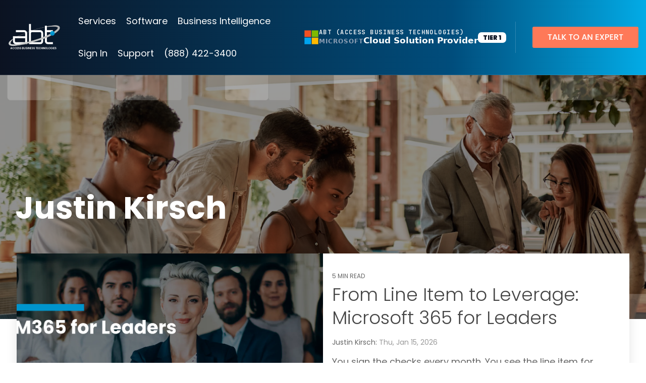

--- FILE ---
content_type: text/html; charset=UTF-8
request_url: https://www.myabt.com/blog/author/justin-kirsch
body_size: 20368
content:
<!doctype html><html lang="en-us"><head>
    <meta charset="utf-8">
    <title>ABT Blog | Justin Kirsch</title>
    <link rel="shortcut icon" href="https://www.myabt.com/hubfs/ABT_Assets/ABT_Favicon.png">
    <meta name="description" content="ABT Blog, your go-to source for the latest tech updates in banking, mortgage, and business.">
    
    
    
    
    
<meta name="viewport" content="width=device-width, initial-scale=1">

    <script src="/hs/hsstatic/jquery-libs/static-1.4/jquery/jquery-1.11.2.js"></script>
<script>hsjQuery = window['jQuery'];</script>
    <meta property="og:description" content="ABT Blog, your go-to source for the latest tech updates in banking, mortgage, and business.">
    <meta property="og:title" content="ABT Blog | Justin Kirsch">
    <meta name="twitter:description" content="ABT Blog, your go-to source for the latest tech updates in banking, mortgage, and business.">
    <meta name="twitter:title" content="ABT Blog | Justin Kirsch">

    

    
    <style>
a.cta_button{-moz-box-sizing:content-box !important;-webkit-box-sizing:content-box !important;box-sizing:content-box !important;vertical-align:middle}.hs-breadcrumb-menu{list-style-type:none;margin:0px 0px 0px 0px;padding:0px 0px 0px 0px}.hs-breadcrumb-menu-item{float:left;padding:10px 0px 10px 10px}.hs-breadcrumb-menu-divider:before{content:'›';padding-left:10px}.hs-featured-image-link{border:0}.hs-featured-image{float:right;margin:0 0 20px 20px;max-width:50%}@media (max-width: 568px){.hs-featured-image{float:none;margin:0;width:100%;max-width:100%}}.hs-screen-reader-text{clip:rect(1px, 1px, 1px, 1px);height:1px;overflow:hidden;position:absolute !important;width:1px}
</style>

<link rel="stylesheet" href="https://www.myabt.com/hubfs/hub_generated/template_assets/1/69845443398/1768985621631/template_main-head.min.css">
<link class="hs-async-css" rel="preload" href="https://www.myabt.com/hubfs/hub_generated/template_assets/1/69844666460/1768985627776/template_main-foot.min.css" as="style" onload="this.onload=null;this.rel='stylesheet'">
<noscript><link rel="stylesheet" href="https://www.myabt.com/hubfs/hub_generated/template_assets/1/69844666460/1768985627776/template_main-foot.min.css"></noscript>
<link rel="stylesheet" href="https://www.myabt.com/hubfs/hub_generated/template_assets/1/86208927584/1768985605526/template_child.min.css">
<link rel="stylesheet" href="https://www.myabt.com/hubfs/hub_generated/template_assets/1/69846104374/1768985604188/template_global-header-v2.min.css">

<style>

  
  
  .hhs-top-bar {
    background-color: rgba(0, 0, 0, 0.0);
    padding: 10px 0;
    
  }
  .hhs-top-bar.sticky-menu.active {
    padding: 5px 0; 
  }
  
  @media (min-width: 992px) {
    
  }
  
  
  
  .hhs-top-bar.hhs-alt-nav .logo-sticky,
  .logo-standard  {
    max-width: 169px;
    float: left;
  }
  
  .hhs-top-bar.hhs-alt-nav.sticky-menu.active .logo-sticky,
  .logo-sticky  {
    max-width: 119px;
    float: left;
  }
  
  .hhs-header-logo {
    padding-top:  0px;
  }
  
  
  .hhs-nav-grid__menu {
    
      margin-right: auto;
      margin-left: 25px;
    
  }
  
  .hhs-top-bar .hs-menu-wrapper.hs-menu-flow-horizontal>ul li a,
  .hs-menu-wrapper.hs-menu-flow-horizontal ul.hhs-nav-links .hs-menu-item a {
    color: rgba(2, 171, 230, 1.0);
  }
  
  
  .hhs-top-bar .hs-menu-wrapper.hs-menu-flow-horizontal>ul li {
    margin: 15px 10px;
  }
  
  .hhs-top-bar .hs-menu-wrapper.hs-menu-flow-horizontal>ul li a:hover,
  .hs-menu-wrapper.hs-menu-flow-horizontal ul.hhs-nav-links .hs-menu-item a:hover,
  .hhs-top-bar .hs-menu-wrapper.hs-menu-flow-horizontal>ul li a:hover,
  .hhs-header-search a i:hover,
  .hhs-lang-switch .globe_class:hover{
    color: rgba(2, 171, 230, 1.0);
  } 
  
  .hhs-header-search a i{
    color: rgba(2, 171, 230, 1);
    
  }
  
  .hhs-top-bar .hs-menu-wrapper.hs-menu-flow-horizontal>ul li.hs-menu-depth-1.active:after,
  .hhs-top-bar .hs-menu-wrapper.hs-menu-flow-horizontal>ul li.hs-menu-depth-1:after {
    background-color: rgba(242, 245, 248, 1.0);
  }
  
  
  
  .hhs-lang-switch .globe_class:before{
    color: rgba(2, 171, 230, 1);
  }
  
  .lang_list_class li {
     background: rgba(17, 24, 39, 1) !important;
  }
  
  .hhs-lang-switch .lang_list_class:after {
   border-bottom-color: rgba(17, 24, 39, 1) !important;
  }
  
  
 
  .hhs-hat-menu .hs-menu-children-wrapper,
  .sc-site-header__menu .hs-menu-children-wrapper {
    background-color: #111827;
  }
  
  .hhs-hat-menu .hs-menu-children-wrapper:before,
  .hs-menu-wrapper.hs-menu-flow-horizontal>ul li.hs-item-has-children ul.hs-menu-children-wrapper:before {
     color: rgba(17, 24, 39, 1) !important;
  }
  
  .hhs-hat-menu .hs-menu-children-wrapper li a,
  .hhs-lang-switch .lang_list_class li a,
  .custom-menu-primary .hs-menu-wrapper > ul li a, 
  .hs-menu-wrapper.hs-menu-flow-horizontal > ul li.hs-item-has-children ul.hs-menu-children-wrapper li a,
  .hhs-lang-switch .lang_list_class li a {
    color: #94a3b8;
    font-size: 14px !important;
  }
  
  .hhs-hat-menu .hs-menu-children-wrapper li a:hover,
  .hhs-lang-switch .lang_list_class li a:hover,
  .hs-menu-wrapper.hs-menu-flow-horizontal ul.hhs-nav-links .hs-menu-item.hs-menu-depth-2 a:hover,
  .hhs-top-bar .hs-menu-wrapper.hs-menu-flow-horizontal>ul li.hs-item-has-children ul.hs-menu-children-wrapper li a:hover,
  .hhs-top-bar.hhs-alt-nav .hs-menu-wrapper.hs-menu-flow-horizontal ul.hhs-nav-links ul .hs-menu-item.sub-active a,
  .hhs-top-bar .hs-menu-wrapper.hs-menu-flow-horizontal ul.hhs-nav-links ul .hs-menu-item.sub-active a{
   background-color:  #02abe6;
  }
  
  .hhs-hat-menu .hs-menu-children-wrapper li a:hover,
  .hhs-lang-switch .lang_list_class li a:hover,
  .custom-menu-primary .hs-menu-wrapper > ul li.hs-item-has-children ul.hs-menu-children-wrapper li a:hover,
  .hs-menu-wrapper.hs-menu-flow-horizontal ul.hhs-nav-links .hs-menu-item.hs-menu-depth-2 a:hover,
  .hhs-top-bar .hs-menu-wrapper.hs-menu-flow-horizontal>ul li.hs-item-has-children ul.hs-menu-children-wrapper li a:hover,
  .hhs-top-bar.hhs-alt-nav .hs-menu-wrapper.hs-menu-flow-horizontal ul.hhs-nav-links ul .hs-menu-item.sub-active a,
  .hhs-top-bar .hs-menu-wrapper.hs-menu-flow-horizontal ul.hhs-nav-links ul .hs-menu-item.sub-active a{
   color: #fff !important;
  }
  .custom-menu-primary .hs-menu-wrapper > ul li.hs-item-has-children ul.hs-menu-children-wrapper li.active a:hover {
    color: #94a3b8 !important;
  }
    
  
  
  .hhs-top-bar.hhs-alt-nav.sticky-menu,
  .hhs-top-bar.sticky-menu,
  .hhs-top-bar.hhs-alt-nav{
    background-color: rgba(11, 18, 33, 0.95);
  }
  .sticky-menu.active {
    background-color: rgba(11, 18, 33, 0.95);
  }
  
  .hhs-top-bar.sticky-menu .hs-menu-wrapper.hs-menu-flow-horizontal>ul li a,
  .hhs-top-bar.hhs-alt-nav .hs-menu-wrapper.hs-menu-flow-horizontal>ul li a,
  .hhs-top-bar.hhs-alt-nav .hs-menu-wrapper.hs-menu-flow-horizontal ul.hhs-nav-links .hs-menu-item a,
  .hhs-top-bar.hhs-alt-nav .hhs-header-search a i,
  .hhs-top-bar.hhs-alt-nav .fas,
  .hhs-top-bar.hhs-alt-nav .hhs-lang-switch .globe_class:before,
  .sticky-menu .hs-menu-wrapper.hs-menu-flow-horizontal ul.hhs-nav-links li a,
  .sticky-menu .hhs-nav-grid__extras i,
  .sticky-menu .hhs-lang-switch .globe_class:before{
    color: rgba(68, 68, 68, 1.0);
  }
  
  .hhs-top-bar.hhs-alt-nav .hs-menu-wrapper.hs-menu-flow-horizontal ul.hhs-nav-links ul .hs-menu-item a {
    color: #94a3b8;
  }
  
  .hhs-top-bar.sticky-menu .hs-menu-wrapper.hs-menu-flow-horizontal>ul li a:hover,
  .hhs-top-bar.hhs-alt-nav .hs-menu-wrapper.hs-menu-flow-horizontal>ul li a:hover,
  .hhs-top-bar.hhs-alt-nav .hhs-top-bar .hs-menu-wrapper.hs-menu-flow-horizontal .hs-menu-depth-1:first-child:hover,
  .hhs-top-bar.hhs-alt-nav .hhs-header-search a i:hover,
  .hhs-top-bar.hhs-alt-nav .fas:hover,
  .hhs-top-bar.hhs-alt-nav .hhs-lang-switch .globe_class:before,
  .sticky-menu .hhs-top-bar .hs-menu-wrapper.hs-menu-flow-horizontal .hs-menu-depth-1:first-child:hover,
  .sticky-menu .hs-menu-wrapper.hs-menu-flow-horizontal ul.hhs-nav-links li a:hover,
  .sticky-menu .hhs-header-search a i:hover{
    color: rgba(2, 171, 230, 1.0);
  }
  
  .hhs-top-bar.hhs-alt-nav .hhs-header-search a i,
  .hhs-top-bar.hhs-alt-nav .globe_class {
    color: rgba(68, 68, 68, 1) !important;
  }
  
  .hhs-top-bar.hhs-alt-nav .hhs-top-bar .hs-menu-wrapper.hs-menu-flow-horizontal>ul li a:hover,
  .hhs-top-bar.hhs-alt-nav .hhs-header-search a i:hover,
  .hhs-top-bar.hhs-alt-nav .globe_class:hover {
    color: rgba(2, 171, 230, 1) !important;
  }
  
  
  .hhs-top-bar.hhs-alt-nav .hs-menu-wrapper.hs-menu-flow-horizontal>ul li.hs-menu-depth-1.active:after,
  .hhs-top-bar.hhs-alt-nav .hs-menu-wrapper.hs-menu-flow-horizontal>ul li.hs-menu-depth-1:after,
  .sticky-menu.hhs-top-bar .hs-menu-wrapper.hs-menu-flow-horizontal>ul li.hs-menu-depth-1.active:after,
  .sticky-menu.hhs-top-bar .hs-menu-wrapper.hs-menu-flow-horizontal>ul li.hs-menu-depth-1:after {
    background-color: rgba(2, 171, 230, 1.0);
  }
 
  
  
  .hhs-header-cta .cta-secondary,
  .hhs-header-cta .cta-tertiary,
  .hhs-header-cta .cta-primary {
    padding: 15px 15px !important;
    font-size: 10px !important;
    -webkit-box-shadow: none;
    box-shadow: none;
  }
  
   
   
  
  .hhs-side-menu {
   width:  400px;
  }
  
  .hhs-side-menu {
   background-color:  rgba(255, 255, 255, 1.0);
  }
  
  .body-wrapper::after {
    background-color:  rgba(0, 0, 0, 0.6);
  }
  
  
  
  .hamburger-icon .line {
    background: rgba(255, 255, 255, 1.0);
  }
  
  .hhs-top-bar.hhs-alt-nav .hamburger-icon .line,
  .sticky-menu .hamburger-icon .line {
    background: rgba(68, 68, 68, 1.0);
  }
  
  .hamburger-icon.active .line {
    background: rgba(68, 68, 68, 1.0);
  }
  
  
    .hhs-side-menu__controls .hhs-lang-switch {
      right: 70px !important;   
    }
  
  
  
  .hhs-side-menu .hhs-lang-switch .globe_class:before,
  .hhs-side-menu .fas{
    color: rgba(68, 68, 68, 1.0);
  }
  
  .hhs-top-bar .fas {
    color: #02abe6;
  }
  
  .hhs-side-menu__footer a i,
  .hhs-side-menu__footer a:visited i {
    color: #333333;
  }
  
  .hhs-side-menu__footer a:hover i,
  .hhs-side-menu__footer a:focus i {
    color: #666666;
  }
  
  
  
  .hhs-side-menu .hhs-side-menu__mobile li a {
    font-size: 18px;
    font-weight: bold;
    color: rgba(102, 102, 102, 1.0);
  }
  
  .hhs-side-menu .hhs-side-menu__mobile li a:hover {
    color: rgba(0, 0, 0, 1.0);
  }
  
  .hhs-sidebar-nav-toggle i {
    color: rgba(153, 153, 153, 1.0);
  }
  
  
  
  .hhs-side-menu__extras .hs-menu-item a,
  .hhs-side-menu__extras .hs-menu-wrapper.hs-menu-flow-horizontal>ul li.hs-item-has-children ul.hs-menu-children-wrapper a {
    font-size: 14px;
    font-weight: nomral;
    color: rgba(102, 102, 102, 1);
  }
  
  .hhs-side-menu__extras .hs-menu-item a:hover,
  .hhs-side-menu__extras .hs-menu-wrapper.hs-menu-flow-horizontal>ul li.hs-item-has-children ul.hs-menu-children-wrapper a:hover {
    color: rgba(0, 164, 189, 1);
  }
  
  
  
  
    .hhs-side-menu__extras {flex: 1;}
  
  
  @media (max-width: 575px) {
    .hhs-side-menu {
     width: 100%; 
    }
  }
  
   
   
  
  
  
  
  
  
  
  
    .hhs-menu-toggle {
      display: none;  
    }
    @media (max-width: 960px) {
      .hhs-menu-toggle {
        display: block;  
      }
    }
    @media (max-width: 920px) {
      .hhs-menu-toggle {
        display: block;  
      }
    }
  
  
    
  
  .hhs-side-menu__ctas .hhs-side-cta-1,
  .hhs-side-menu__ctas .hhs-side-cta-2{
    display: none;
  }
  @media (max-width: 960px) {
      .hhs-extras-ctas,
      .hhs-extras-ctas .hhs-head-cta-1 {
        display: none;
      }
      .hhs-side-menu__ctas .hhs-side-cta-1 {
        display: inline-block;
      }
    }
    @media (max-width: 920px) {
      .hhs-extras-ctas .hhs-head-cta-2 {
        display: none;
      }
      .hhs-side-menu__ctas .hhs-side-cta-2 {
        display: inline-block;
      }
    }
    
  
    @media (min-width: 850px) {
      .hhs-side-menu__mobile {
        display: none;
      }
    }

  @media (max-width: 850px) {
    .main-nav .sc-site-header__menu {
       display: none;
      }
    }
  
  
  
  
  
  
  
  
  
  
  
  
  
   
  @media (max-width: 922px) {
    .custom-menu-primary .hs-menu-wrapper > ul {
       margin-top: 10px !important;
    }
    .custom-menu-primary .hs-menu-wrapper > ul,
    .custom-menu-primary .hs-menu-wrapper > ul li.active a:hover{
      background-color:  rgba(17, 24, 39, 1) !important;
    }
    .hhs-top-bar .hs-menu-wrapper.hs-menu-flow-horizontal>ul li a:hover,
    .custom-menu-primary .hs-menu-wrapper > ul li.active a:hover {
      color:  #94a3b8 ;
    }
    .custom-menu-primary .hs-menu-wrapper > ul li{
      
        border-top: 1px solid rgba(0, 0, 0, .1) !important; 
      
    }
    .custom-menu-primary .hs-menu-wrapper > ul ul li{
      
        background-color: rgba(0, 0, 0, .05);
      
    }
    
      .sticky-menu.active {
        position: static !important;
      }
      .sticky-menu.active {
        display: none !important;
        height: 0px !important;
      }
    
  }
  
  
  @media (max-width: 575px) {
    .logo-standard, .logo-sticky {
      max-width: 100px !important;
    }
    
      .hhs-nav-opt-items .hhs-header-search {
        right: 3px;
      }
      .hhs-nav-opt-items .hhs-lang-switch
       {
        right: 33px;
      }
    
  }
  
</style>

<link rel="stylesheet" href="https://www.myabt.com/hubfs/hub_generated/template_assets/1/69845716403/1768985637400/template_global-footer.min.css">
<style>
  
  
  
  #hs_cos_wrapper_global_footer .hhs-footer-mod {
    padding-top: 100px;
    padding-bottom: 100px;
    
    
      background-color: rgba(238, 238, 238, 1.0);
    }
  


  
  .hhs-foot-base-nav .hs-menu-wrapper.hs-menu-flow-horizontal > ul li a,
  .hhs-foot-nav-col .hs-menu-wrapper.hs-menu-flow-horizontal>ul li.hs-item-has-children ul.hs-menu-children-wrapper li a,
  .hhs-foot-nav-col .hs-menu-wrapper.hs-menu-flow-horizontal > ul li a {
    color: #444444 !important;
  }
  .hhs-foot-base-nav .hs-menu-wrapper.hs-menu-flow-horizontal > ul li a:hover,
  .hhs-foot-nav-col .hs-menu-wrapper.hs-menu-flow-horizontal>ul li.hs-item-has-children ul.hs-menu-children-wrapper li a:hover,
  .hhs-foot-nav-col .hs-menu-wrapper.hs-menu-flow-horizontal > ul li a:hover {
    color: #ff7a59  !important;
  }
  .foot-nav-title,
  .hhs-foot-rss h5,
  .hhs-foot-nav-col h5 {
    margin-bottom: 40px;
    color: #444444;
  }

  .hhs-foot-rss .hs_cos_wrapper_type_inline_rich_text p,
  .hhs-foot-rss .hs_cos_wrapper_type_inline_rich_text l1,
  .hhs-foot-rss .hs_cos_wrapper_type_inline_rich_text span,
  .hhs-foot-rss label{
    color: #444444;
  }
  
  .hhs-foot-base-nav .hs-menu-wrapper.hs-menu-flow-horizontal > ul li a {
    font-size: 14px;
  }

  
  .hhs-footer-mod .hhs-post-content a h6  {
    color: #444444;
    font-size: 16px;
    line-height: 20px;
  }
  .hhs-footer-mod .hhs-post-summary p  {
    color: #444444;
    font-size: 14px;
    line-height: 18px;
  }
  .hhs-foot-rss .hs-rss-title:hover {
    color: #ff7a59;
  }
   .hhs-footer-mod .hhs-post-feat-img {
    min-height: 120px;
  }
  .hhs-foot-rss .hs-rss-item.hs-with-featured-image .hs-rss-item-text  {
   margin-top: 120px;
  }
  .hhs-foot-break-line {
    border-color:  #CCCCCC;
  }
  .hhs-foot-copyright {
    color: #666666;
  }
  
  
  
  
    @media (max-width: 575px) {
     .hhs-foot-nav-col .hhs-col-content {
       display: none; 
       text-align: center;
     }
     .hhs-foot-nav-col .hhs-col-content.open-menu {
       display: block;
       text-align: center;
     } 
    }
  #hs_cos_wrapper_global_footer .hhs-social-con i { color:  #444444;}
    #hs_cos_wrapper_global_footer .hhs-social-con i:hover {color:  #ff7a59;}@media (max-width: 922px) {
    #hs_cos_wrapper_global_footer .hhs-footer-mod {
      padding-top: 25px;
      padding-bottom: 25px;
    }
  }

  
  #return-to-top {
   background: rgba(68, 68, 68, 0.7);
  }
  #return-to-top:hover {
   background: rgba(68, 68, 68, 0.9);
  }

  
  @media (max-width: 575px) {
    #hs_cos_wrapper_global_footer .hhs-footer-mod {
      padding-top: 25px;
      padding-bottom: 25px;
    }
    .hhs-foot-nav-col {
     border-color: #CCCCCC;
    }
  }
</style>

<style>

  





  
</style>

<link rel="stylesheet" href="https://www.myabt.com/hubfs/hub_generated/template_assets/1/69845670063/1768985629566/template_hero-banner.min.css">

<style>
  
  
  
  #hs_cos_wrapper_dnd_area-module-2 .hhs-hero-mod {
    padding-top: 150px;
    padding-bottom:  150px;z-index: 1;background-repeat: no-repeat;
        background-size: cover;
        background-position: left center;}
  
  #hs_cos_wrapper_dnd_area-module-2 .hhs-hero-mod .row {
    margin-top:  60px;
  }
  
  @media (max-width: 922px) {
    #hs_cos_wrapper_dnd_area-module-2 .hhs-hero-mod {
      padding-top: 100px;
      padding-bottom: 100px;
    }
  }
  @media (max-width: 575px) {
    #hs_cos_wrapper_dnd_area-module-2 .hhs-hero-mod {
      padding-top: 100px;
      padding-bottom: 150px;
    }}#hs_cos_wrapper_dnd_area-module-2 .hhs-hero-mod .first-col .hhs-col-inner {
    text-align:  left;}#hs_cos_wrapper_dnd_area-module-2 .hhs-hero-mod .first-col .hhs-col-inner {
    text-align:  left;
  }
  @media (max-width: 575px) {
    #hs_cos_wrapper_dnd_area-module-2 .hhs-hero-mod .first-col .hhs-col-inner {
      text-align:  left;
    }
  }
  
  
  #hs_cos_wrapper_dnd_area-module-2 .first-col .hhs-rich-text h1, #hs_cos_wrapper_dnd_area-module-2 .first-col .hhs-rich-text h2,#hs_cos_wrapper_dnd_area-module-2 .first-col .hhs-rich-text h3, #hs_cos_wrapper_dnd_area-module-2 .first-col .hhs-rich-text h4, #hs_cos_wrapper_dnd_area-module-2 .first-col .hhs-rich-text h5, #hs_cos_wrapper_dnd_area-module-2 .first-col .hhs-rich-text h6, #hs_cos_wrapper_dnd_area-module-2 .first-col .hhs-rich-text p, #hs_cos_wrapper_dnd_area-module-2 .first-col .hhs-rich-text span, #hs_cos_wrapper_dnd_area-module-2 .first-col .hhs-rich-text label, #hs_cos_wrapper_dnd_area-module-2 .first-col .hhs-rich-text li {
    color: #ffffff;
  }
  
  
  #hs_cos_wrapper_dnd_area-module-2 .hhs-hero-mod .second-col .hhs-col-inner {
    text-align:  left;}
  @media (max-width: 575px) {
    #hs_cos_wrapper_dnd_area-module-2 .hhs-hero-mod .second-col .hhs-col-inner {
      text-align:  left;
    }
  }
  
  
  
  #hs_cos_wrapper_dnd_area-module-2 .second-col .hhs-rich-text h1, #hs_cos_wrapper_dnd_area-module-2 .second-col .hhs-rich-text h2,#hs_cos_wrapper_dnd_area-module-2 .second-col .hhs-rich-text h3, #hs_cos_wrapper_dnd_area-module-2 .second-col .hhs-rich-text h4, #hs_cos_wrapper_dnd_area-module-2 .second-col .hhs-rich-text h5, #hs_cos_wrapper_dnd_area-module-2 .second-col .hhs-rich-text h6, #hs_cos_wrapper_dnd_area-module-2 .second-col .hhs-rich-text p, #hs_cos_wrapper_dnd_area-module-2 .second-col .hhs-rich-text span, #hs_cos_wrapper_dnd_area-module-2 .second-col .hhs-rich-text label, #hs_cos_wrapper_dnd_area-module-2 .second-col .hhs-rich-text li {
    color: #ffffff;
  }#hs_cos_wrapper_dnd_area-module-2 .second-col .hhs-form-con {margin-left: 0px;
        margin-right: auto;}
    #hs_cos_wrapper_dnd_area-module-2 .second-col .hhs-form-con {
     max-width:  100%;
    }
    #hs_cos_wrapper_dnd_area-module-2 .second-col .hhs-form-con .mdl-checkbox__box-outline {
      border-color: #ffffff !important;
    }</style>


<style>
  
  
  .hhs-blog-grid-cards {
    
      background-color: rgba(255, 255, 255, 1.0);
    
      padding-top: 0px;
      padding-bottom: 0px;
  }
  
  
  @media (max-width: 922px) {
    .hhs-blog-grid-cards {
     padding-top: 0px;
      padding-bottom: 0px;
    }
  }
  
  @media (max-width: 575px) {
    .hhs-blog-grid-cards {
      padding-top: 0px;
      padding-bottom: 0px;
    }
  }
  
  
  
   
  
  @media screen and (min-width: 922px) {
    .hhs-blog-grid-cards .blog-index__post {
      flex:  0 0 calc(100%/2);
    }
  }
  
   @media screen and (min-width: 1000px) {
    .hhs-blog-grid-cards.listing-page .blog-index__post {
      flex:  0 0 calc(100%/3);
    }
  }

  @media screen and (min-width: 922px) {
    .hhs-blog-grid-cards.listing-page .blog-index__post--large {
      flex: 1 0 100%;
      display: flex;
      justify-items: space-between;
    }
  }
  
  .blog-recent-posts__post,
  .hhs-blog-card-inner,
  .blog-index__post--large {
    background-color: rgba(255, 255, 255, 1.0);
  }
  
  
  
  
  
  
  
  
    p.reading-minutes {
      margin-bottom: 5px;
      color: rgba(153, 153, 153, 1.0);
      text-transform: uppercase;
      font-size: 12px;
    }
  
  
  
  
  

  .blog-index__post--large h4.card_post_title,
  .blog-index__post--large h4.card_post_title a {
    font-size: 36px;
    color: rgba(68, 68, 68, 1.0);
    line-height: 1.3em;
  }
  .blog-index__post-content--small h4.card_post_title,
  .blog-index__post-content--small h4.card_post_title a {
    font-size: 20px;
    color: rgba(68, 68, 68, 1.0);
    line-height: 1.2em;
  }
  
  @media (max-width: 575px) {
    .blog-index__post--large h4.card_post_title,
    .blog-index__post--large h4.card_post_title a {
    font-size: 20px; 
    }
    .blog-index__post-content--small h4.card_post_title
    .blog-index__post-content--small h4.card_post_title a {
      font-size: 24px;
    }
  }
  
  
  
  
    .hhs-blog-card-inner {
        padding-bottom: 30px;
      }
    .blog-index__post--large .blog-index__post-content {
     padding: 2rem 1rem 2.5rem 1rem; 
    }
    a.blog-index__post-button {
     color: rgba(153, 153, 153, 1.0);
    }
  
  
  
  
  .blog-index__post-author span {
    font-size: 14px;
  }
  
   
    a.blog-index__post-author-name {
      color: rgba(102, 102, 102, 1.0);
    }
  
  
   
    .blog-index__post-author span .pub-date {
      color: rgba(153, 153, 153, 1.0);
    }
  
  
  
  
   
    .blog-recent-posts__post p, .blog-index__post--large p, .blog-index__post--small p, .blog-index__tag-subtitle {
      color: rgba(102, 102, 102, 1.0);
      font-size: 18px ;
    }
  
  
  
  
  
  
  
  
  
    .hhs-blog-grid-cards .blog-index__post-tag {
      color: rgba(153, 153, 153, 1.0);
      background: rgba(238, 238, 238, 1.0);
    }
    .hhs-blog-grid-cards .blog-index__post-tag:hover,
    .hhs-blog-grid-cards .blog-index__post-tag:focus{
      color: rgba(250, 250, 250, 1.0);
      background: rgba(153, 153, 153, 1.0);
    }
  
  
  
  
  
    .dnd-blog-listing .blog-index__post--large.pull-up-card {
      margin-top: -130px;
      position: relative;
      z-index: 5;
    }
  
  
  
  
  .hhs-blog-grid-cards .blog-pagination__prev-link svg, 
  .hhs-blog-grid-cards .blog-pagination__next-link svg,
  .hhs-blog-grid-cards .blog-pagination__link {
    color: rgba(68, 68, 68, 1.0);
  }
  
  .hhs-blog-grid-cards .blog-pagination__prev-link svg, 
  .hhs-blog-grid-cards .blog-pagination__next-link svg {
    fill: rgba(68, 68, 68, 1.0);
  }
  
  .hhs-blog-grid-cards .blog-pagination__link--active {
    border: 2px solid rgba(0, 164, 189, 1.0);
  }
  
  .hhs-blog-grid-cards .blog-pagination__number-link:hover, 
  .hhs-blog-grid-cards .blog-pagination__number-link:focus {
    border: 2px solid rgba(0, 164, 189, 1.0);
    background-color: rgba(0, 164, 189, 1.0);
    color: rgba(255, 255, 255, 1.0);
  }
  
</style>

<style>
  @font-face {
    font-family: "Poppins";
    font-weight: 300;
    font-style: normal;
    font-display: swap;
    src: url("/_hcms/googlefonts/Poppins/300.woff2") format("woff2"), url("/_hcms/googlefonts/Poppins/300.woff") format("woff");
  }
  @font-face {
    font-family: "Poppins";
    font-weight: 500;
    font-style: normal;
    font-display: swap;
    src: url("/_hcms/googlefonts/Poppins/500.woff2") format("woff2"), url("/_hcms/googlefonts/Poppins/500.woff") format("woff");
  }
  @font-face {
    font-family: "Poppins";
    font-weight: 600;
    font-style: normal;
    font-display: swap;
    src: url("/_hcms/googlefonts/Poppins/600.woff2") format("woff2"), url("/_hcms/googlefonts/Poppins/600.woff") format("woff");
  }
  @font-face {
    font-family: "Poppins";
    font-weight: 700;
    font-style: normal;
    font-display: swap;
    src: url("/_hcms/googlefonts/Poppins/700.woff2") format("woff2"), url("/_hcms/googlefonts/Poppins/700.woff") format("woff");
  }
  @font-face {
    font-family: "Poppins";
    font-weight: 800;
    font-style: normal;
    font-display: swap;
    src: url("/_hcms/googlefonts/Poppins/800.woff2") format("woff2"), url("/_hcms/googlefonts/Poppins/800.woff") format("woff");
  }
  @font-face {
    font-family: "Poppins";
    font-weight: 700;
    font-style: normal;
    font-display: swap;
    src: url("/_hcms/googlefonts/Poppins/700.woff2") format("woff2"), url("/_hcms/googlefonts/Poppins/700.woff") format("woff");
  }
  @font-face {
    font-family: "Poppins";
    font-weight: 400;
    font-style: normal;
    font-display: swap;
    src: url("/_hcms/googlefonts/Poppins/regular.woff2") format("woff2"), url("/_hcms/googlefonts/Poppins/regular.woff") format("woff");
  }
</style>

<!-- Editor Styles -->
<style id="hs_editor_style" type="text/css">
.dnd_area-row-0-force-full-width-section > .row-fluid {
  max-width: none !important;
}
.dnd_area-row-1-force-full-width-section > .row-fluid {
  max-width: none !important;
}
.dnd_area-row-2-force-full-width-section > .row-fluid {
  max-width: none !important;
}
/* HubSpot Non-stacked Media Query Styles */
@media (min-width:768px) {
  .dnd_area-row-0-vertical-alignment > .row-fluid {
    display: -ms-flexbox !important;
    -ms-flex-direction: row;
    display: flex !important;
    flex-direction: row;
  }
  .dnd_area-row-1-vertical-alignment > .row-fluid {
    display: -ms-flexbox !important;
    -ms-flex-direction: row;
    display: flex !important;
    flex-direction: row;
  }
  .dnd_area-row-2-vertical-alignment > .row-fluid {
    display: -ms-flexbox !important;
    -ms-flex-direction: row;
    display: flex !important;
    flex-direction: row;
  }
  .dnd_area-module-1-vertical-alignment {
    display: -ms-flexbox !important;
    -ms-flex-direction: column !important;
    -ms-flex-pack: center !important;
    display: flex !important;
    flex-direction: column !important;
    justify-content: center !important;
  }
  .dnd_area-module-1-vertical-alignment > div {
    flex-shrink: 0 !important;
  }
  .dnd_area-module-2-vertical-alignment {
    display: -ms-flexbox !important;
    -ms-flex-direction: column !important;
    -ms-flex-pack: center !important;
    display: flex !important;
    flex-direction: column !important;
    justify-content: center !important;
  }
  .dnd_area-module-2-vertical-alignment > div {
    flex-shrink: 0 !important;
  }
  .dnd_area-module-3-vertical-alignment {
    display: -ms-flexbox !important;
    -ms-flex-direction: column !important;
    -ms-flex-pack: center !important;
    display: flex !important;
    flex-direction: column !important;
    justify-content: center !important;
  }
  .dnd_area-module-3-vertical-alignment > div {
    flex-shrink: 0 !important;
  }
}
/* HubSpot Styles (default) */
.dnd_area-row-0-padding {
  padding-top: 0px !important;
  padding-bottom: 0px !important;
  padding-left: 0px !important;
  padding-right: 0px !important;
}
.dnd_area-row-1-padding {
  padding-top: 0px !important;
  padding-bottom: 0px !important;
  padding-left: 0px !important;
  padding-right: 0px !important;
}
.dnd_area-row-2-padding {
  padding-top: 0px !important;
  padding-bottom: 0px !important;
  padding-left: 0px !important;
  padding-right: 0px !important;
}
</style>
    

    
<!--  Added by GoogleTagManager integration -->
<script>
var _hsp = window._hsp = window._hsp || [];
window.dataLayer = window.dataLayer || [];
function gtag(){dataLayer.push(arguments);}

var useGoogleConsentModeV2 = true;
var waitForUpdateMillis = 1000;



var hsLoadGtm = function loadGtm() {
    if(window._hsGtmLoadOnce) {
      return;
    }

    if (useGoogleConsentModeV2) {

      gtag('set','developer_id.dZTQ1Zm',true);

      gtag('consent', 'default', {
      'ad_storage': 'denied',
      'analytics_storage': 'denied',
      'ad_user_data': 'denied',
      'ad_personalization': 'denied',
      'wait_for_update': waitForUpdateMillis
      });

      _hsp.push(['useGoogleConsentModeV2'])
    }

    (function(w,d,s,l,i){w[l]=w[l]||[];w[l].push({'gtm.start':
    new Date().getTime(),event:'gtm.js'});var f=d.getElementsByTagName(s)[0],
    j=d.createElement(s),dl=l!='dataLayer'?'&l='+l:'';j.async=true;j.src=
    'https://www.googletagmanager.com/gtm.js?id='+i+dl;f.parentNode.insertBefore(j,f);
    })(window,document,'script','dataLayer','GTM-PMGS52HT');

    window._hsGtmLoadOnce = true;
};

_hsp.push(['addPrivacyConsentListener', function(consent){
  if(consent.allowed || (consent.categories && consent.categories.analytics)){
    hsLoadGtm();
  }
}]);

</script>

<!-- /Added by GoogleTagManager integration -->


<!--
Domain-Specific Site Header HTML: www.myabt.com
Maintainer: Justin Kirsch
Version: ABT-H-3.1
Last updated: 2026-01-15 PT

Changes from ABT-H-3.0
- Add header badge injection here (moved out of global footer).
- Use MutationObserver one shot, no interval loops.

Rollback
- Restore ABT-H-3.0.
-->

<link rel="preconnect" href="https://fonts.googleapis.com">
<link rel="preconnect" href="https://fonts.gstatic.com" crossorigin>
<link rel="stylesheet" href="https://fonts.googleapis.com/css2?family=Poppins:wght@400;500;600;700;800;900&amp;family=JetBrains+Mono:wght@500;700&amp;display=optional">

<script defer src="https://kit.fontawesome.com/4420cf81a0.js" crossorigin="anonymous"></script>

<style id="abt-cls-stabilizer">
  #abt-sovereign-pulse-container,
  #abt-sovereign-pulse { min-height: 44px; }

  #guardian-command-center .gcc-glass-card { min-height: 520px; }
  #guardian-command-center .gcc-cap-ticker { min-height: 20px; }
  #guardian-command-center #status-box { min-height: 92px; }

  #guardian-trust-engine .gte-track-wrapper { min-height: 80px; }
  #guardian-trust-engine .gte-logo-box { width: 160px; height: 70px; }
  #guardian-trust-engine img.gte-logo {
    width: 140px;
    height: 70px;
    object-fit: contain;
    display: block;
    aspect-ratio: 140 / 70;
  }
</style>

<style id="abt-mobile-content-visibility">
  @supports (content-visibility: auto) {
    @media (max-width: 991px) {
      #guardian-trust-engine,
      #guardian-decision-desk {
        content-visibility: auto;
        contain-intrinsic-size: 1px 1000px;
      }
    }
  }
</style>

<style id="abt-return-to-top-style">
  #return-to-top {
    background: transparent !important;
    box-shadow: none !important;
    border: none !important;
  }
  #return-to-top:hover,
  #return-to-top:focus {
    background: transparent !important;
    box-shadow: none !important;
  }
</style>

<script id="abt-return-to-top-fix">
(function () {
  try {
    var isPreview = /hubspotpreview|hs-sites|hubspotpagebuilder/i.test(String(location.href || ""));
    if (isPreview) return;

    function patch() {
      var a = document.getElementById("return-to-top");
      if (!a) return false;

      var href = (a.getAttribute("href") || "").trim().toLowerCase();
      if (href.indexOf("javascript:") === 0 || href === "javascript" || href === "javascript:;") {
        a.setAttribute("href", "#top");
      }

      a.setAttribute("role", "button");

      if (!a.dataset.abtRttBound) {
        a.dataset.abtRttBound = "1";
        a.addEventListener("click", function (e) {
          try {
            e.preventDefault();
            e.stopPropagation();

            var reduce = false;
            try { reduce = window.matchMedia && window.matchMedia("(prefers-reduced-motion: reduce)").matches; } catch (err) {}

            if (reduce) window.scrollTo(0, 0);
            else window.scrollTo({ top: 0, behavior: "smooth" });
          } catch (err2) {
            window.scrollTo(0, 0);
          }
        }, { passive: false });
      }

      return true;
    }

    if (patch()) return;

    var mo = new MutationObserver(function () {
      if (patch()) mo.disconnect();
    });
    mo.observe(document.documentElement, { childList: true, subtree: true });
  } catch (e) {}
})();
</script>

<style id="abt-header-badge-style">
.abt-header-badge{
  display:inline-flex;
  align-items:center;
  gap:14px;
  margin-right:18px;
  padding-right:18px;
  border-right:1px solid rgba(255,255,255,0.18);
  height:62px;
  white-space:nowrap;
}
.abt-header-badge svg{ width:30px; height:30px; flex:0 0 auto; }
.abt-badge-stack{ display:flex; flex-direction:column; line-height:1.12; min-width:0; }
.abt-brand-line{
  font-family:"JetBrains Mono", monospace !important;
  font-size:12px !important;
  font-weight:900 !important;
  letter-spacing:0.12em;
  text-transform:uppercase;
  color:rgba(255,255,255,0.90) !important;
}
.abt-ms-line{ display:inline-flex; align-items:baseline; gap:8px; }
.abt-ms-label{
  font-family:"Segoe UI", system-ui, sans-serif !important;
  font-size:12px !important;
  font-weight:800 !important;
  letter-spacing:1px;
  text-transform:uppercase;
  color:rgba(148,163,184,0.95) !important;
}
.abt-ms-title{
  font-family:"Segoe UI", system-ui, sans-serif !important;
  font-size:17px !important;
  font-weight:800 !important;
  color:#ffffff !important;
  white-space:nowrap;
}
.abt-brand-subline{
  font-family:"JetBrains Mono", monospace !important;
  font-size:10px !important;
  font-weight:800 !important;
  letter-spacing:0.12em;
  text-transform:uppercase;
  color:rgba(148,163,184,0.92) !important;
  white-space:nowrap;
}
.abt-ms-tier{
  background:#ffffff;
  color:#0b1221 !important;
  font-family:"Poppins", system-ui, sans-serif !important;
  font-size:12px !important;
  font-weight:900 !important;
  padding:4px 10px;
  border-radius:7px;
  text-transform:uppercase;
  white-space:nowrap;
}
@media (max-width: 1320px){ .abt-brand-subline{ display:none !important; } }
@media (max-width: 1150px){ .abt-header-badge{ display:none !important; } }
</style>

<script id="abt-header-badge-inject">
(function () {
  try {
    var isPreview = /hubspotpreview|hs-sites|hubspotpagebuilder/i.test(String(location.href || ""));
    if (isPreview) return;

    function injectBadge() {
      if (document.querySelector(".abt-header-badge")) return true;

      var target = document.querySelector(".hhs-extras-ctas");
      if (!target) return false;

      var html =
        '<div class="abt-header-badge" aria-hidden="true">' +
          '<svg viewBox="0 0 23 23" aria-hidden="true">' +
            '<path fill="#F25022" d="M1 1h10v10H1z"></path>' +
            '<path fill="#7FBA00" d="M12 1h10v10H12z"></path>' +
            '<path fill="#00A4EF" d="M1 12h10v10H1z"></path>' +
            '<path fill="#FFB900" d="M12 12h10v10H12z"></path>' +
          '</svg>' +
          '<div class="abt-badge-stack">' +
            '<div class="abt-brand-line">ABT (Access Business Technologies)</div>' +
            '<div class="abt-ms-line">' +
              '<span class="abt-ms-label">Microsoft</span>' +
              '<span class="abt-ms-title">Cloud Solution Provider</span>' +
            '</div>' +
          '</div>' +
          '<div class="abt-ms-tier">Tier 1</div>' +
        '</div>';

      target.style.display = "flex";
      target.style.alignItems = "center";
      target.insertAdjacentHTML("afterbegin", html);
      return true;
    }

    if (injectBadge()) return;

    var mo = new MutationObserver(function () {
      if (injectBadge()) mo.disconnect();
    });
    mo.observe(document.documentElement, { childList: true, subtree: true });
  } catch (e) {}
})();
</script>

<script type="application/ld+json">
{
  "@context": "https://schema.org",
  "@type": "Organization",
  "@id": "https://www.myabt.com/#org",
  "legalName": "Access Business Technologies, LLC",
  "name": "Access Business Technologies (ABT)",
  "alternateName": ["ABT", "Mortgage Workspace"],
  "url": "https://www.myabt.com/",
  "logo": "https://www.myabt.com/hs-fs/hubfs/ABT%20Logo%20Blue%20Name.png",
  "naics": "541512"
}
</script>

<script type="application/ld+json">
{
  "@context": "https://schema.org",
  "@type": "WebSite",
  "@id": "https://www.myabt.com/#website",
  "url": "https://www.myabt.com/",
  "name": "Access Business Technologies",
  "publisher": { "@id": "https://www.myabt.com/#org" }
}
</script>

<meta name="twitter:site" content="@Mortgage_Cloud">
<link rel="next" href="https://www.myabt.com/blog/author/justin-kirsch/page/2">
<meta property="og:url" content="https://www.myabt.com/blog/author/justin-kirsch">
<meta property="og:type" content="blog">
<meta name="twitter:card" content="summary">
<link rel="alternate" type="application/rss+xml" href="https://www.myabt.com/blog/rss.xml">
<meta name="twitter:domain" content="www.myabt.com">
<script src="//platform.linkedin.com/in.js" type="text/javascript">
    lang: en_US
</script>

<meta http-equiv="content-language" content="en-us">





<style>
#brighton_menu ul li a span {
    padding-left: 21px;
    padding-right: 25px;
}
</style>

    <link rel="preconnect" href="https://cdn2.hubspot.net" crossorigin>
    <link rel="preconnect" href="https://js.hs-analytics.net" crossorigin>
    <link rel="preconnect" href="https://js.hs-banner.com" crossorigin>
  <meta name="generator" content="HubSpot"></head>
  <body>
<!--  Added by GoogleTagManager integration -->
<noscript><iframe src="https://www.googletagmanager.com/ns.html?id=GTM-PMGS52HT" height="0" width="0" style="display:none;visibility:hidden"></iframe></noscript>

<!-- /Added by GoogleTagManager integration -->

    <div class="body-wrapper   hs-content-id-195967207280 hs-blog-listing hs-content-path-blog hs-content-name-abt-blog-listing-page hs-blog-name-abt-blog hs-blog-id-774096679">
      <header class="header">
        <div class="header__container">
           <div id="hs_cos_wrapper_global_header_v2" class="hs_cos_wrapper hs_cos_wrapper_widget hs_cos_wrapper_type_module" style="" data-hs-cos-general-type="widget" data-hs-cos-type="module">


<a href="#main-content" class="screen-reader-text">Skip to the main content.</a>


<header id="hhs-main-nav" class="hhs-top-bar">
  <div class="container-fluid
              hhs-nav-grid">
      <div class="hhs-header-logo">
        <div class="logo-standard">
          
            
          
            <span id="hs_cos_wrapper_global_header_v2_" class="hs_cos_wrapper hs_cos_wrapper_widget hs_cos_wrapper_type_logo" style="" data-hs-cos-general-type="widget" data-hs-cos-type="logo"><a href="https://www.myabt.com" id="hs-link-global_header_v2_" style="border-width:0px;border:0px;"><img src="https://www.myabt.com/hs-fs/hubfs/Abt%20LOGO.png?width=184&amp;height=101&amp;name=Abt%20LOGO.png" class="hs-image-widget " height="101" style="height: auto;width:184px;border-width:0px;border:0px;" width="184" alt="Abt LOGO" title="Abt LOGO" loading="" srcset="https://www.myabt.com/hs-fs/hubfs/Abt%20LOGO.png?width=92&amp;height=51&amp;name=Abt%20LOGO.png 92w, https://www.myabt.com/hs-fs/hubfs/Abt%20LOGO.png?width=184&amp;height=101&amp;name=Abt%20LOGO.png 184w, https://www.myabt.com/hs-fs/hubfs/Abt%20LOGO.png?width=276&amp;height=152&amp;name=Abt%20LOGO.png 276w, https://www.myabt.com/hs-fs/hubfs/Abt%20LOGO.png?width=368&amp;height=202&amp;name=Abt%20LOGO.png 368w, https://www.myabt.com/hs-fs/hubfs/Abt%20LOGO.png?width=460&amp;height=253&amp;name=Abt%20LOGO.png 460w, https://www.myabt.com/hs-fs/hubfs/Abt%20LOGO.png?width=552&amp;height=303&amp;name=Abt%20LOGO.png 552w" sizes="(max-width: 184px) 100vw, 184px"></a></span>
          
        </div>
        <div class="logo-sticky">
            
            
            <span id="hs_cos_wrapper_global_header_v2_" class="hs_cos_wrapper hs_cos_wrapper_widget hs_cos_wrapper_type_logo" style="" data-hs-cos-general-type="widget" data-hs-cos-type="logo"><a href="https://www.myabt.com" id="hs-link-global_header_v2_" style="border-width:0px;border:0px;"><img src="https://www.myabt.com/hs-fs/hubfs/ABT%20Logo%20Blue%20Name.png?width=282&amp;height=158&amp;name=ABT%20Logo%20Blue%20Name.png" class="hs-image-widget " height="158" style="height: auto;width:282px;border-width:0px;border:0px;" width="282" alt="ABT Logo Blue Name" title="ABT Logo Blue Name" loading="" srcset="https://www.myabt.com/hs-fs/hubfs/ABT%20Logo%20Blue%20Name.png?width=141&amp;height=79&amp;name=ABT%20Logo%20Blue%20Name.png 141w, https://www.myabt.com/hs-fs/hubfs/ABT%20Logo%20Blue%20Name.png?width=282&amp;height=158&amp;name=ABT%20Logo%20Blue%20Name.png 282w, https://www.myabt.com/hs-fs/hubfs/ABT%20Logo%20Blue%20Name.png?width=423&amp;height=237&amp;name=ABT%20Logo%20Blue%20Name.png 423w, https://www.myabt.com/hs-fs/hubfs/ABT%20Logo%20Blue%20Name.png?width=564&amp;height=316&amp;name=ABT%20Logo%20Blue%20Name.png 564w, https://www.myabt.com/hs-fs/hubfs/ABT%20Logo%20Blue%20Name.png?width=705&amp;height=395&amp;name=ABT%20Logo%20Blue%20Name.png 705w, https://www.myabt.com/hs-fs/hubfs/ABT%20Logo%20Blue%20Name.png?width=846&amp;height=474&amp;name=ABT%20Logo%20Blue%20Name.png 846w" sizes="(max-width: 282px) 100vw, 282px"></a></span>
            
        </div>
      </div>
    
    <div class="hhs-nav-grid__menu
                main-nav">
              
              
              
                
                
                <nav class="sc-site-header__menu
                            sc-site-header__menu--184909647144
                            hs-menu-wrapper active-branch
                            flyouts
                            hs-menu-flow-horizontal" aria-label=" menu">
                    
                    <ul class="hhs-nav-links">
                      
                        
                
                  <li class="hs-menu-item hs-menu-depth-1
                             hs-item-has-children
                             
                             
                             " aria-haspopup="true">
                    <a href="#" target="">
                      Services
                    </a>
                    
                    <ul class="hs-menu-children-wrapper">
                      
                      
                        
                
                  <li class="hs-menu-item hs-menu-depth-2
                             
                             
                             
                             ">
                    <a href="https://www.myabt.com/security-assessment" target="">
                      Cybersecurity Assessment
                    </a>
                    
                  </li>
                
              
                      
                        
                
                  <li class="hs-menu-item hs-menu-depth-2
                             
                             
                             
                             ">
                    <a href="https://www.myabt.com/microsoft-365-guardian" target="">
                      Microsoft 365 Guardian ™
                    </a>
                    
                  </li>
                
              
                      
                        
                
                  <li class="hs-menu-item hs-menu-depth-2
                             
                             
                             
                             ">
                    <a href="https://www.myabt.com/mxd" target="">
                      Guardian™ MxDR
                    </a>
                    
                  </li>
                
              
                      
                        
                
                  <li class="hs-menu-item hs-menu-depth-2
                             
                             
                             
                             ">
                    <a href="https://www.myabt.com/attack-simulation" target="">
                      Guardian™ Attack Simulation &amp; Training
                    </a>
                    
                  </li>
                
              
                      
                        
                
                  <li class="hs-menu-item hs-menu-depth-2
                             
                             
                             
                             ">
                    <a href="https://www.myabt.com/virtual-desktops" target="">
                      Guardian™ Virtual Desktops
                    </a>
                    
                  </li>
                
              
                      
                        
                
                  <li class="hs-menu-item hs-menu-depth-2
                             
                             
                             
                             ">
                    <a href="https://www.myabt.com/point-central" target="">
                      Guardian™ Private Server Hosting
                    </a>
                    
                  </li>
                
              
                      
                    </ul>
                    
                  </li>
                
              
                      
                        
                
                  <li class="hs-menu-item hs-menu-depth-1
                             hs-item-has-children
                             
                             
                             " aria-haspopup="true">
                    <a href="#" target="">
                      Software
                    </a>
                    
                    <ul class="hs-menu-children-wrapper">
                      
                      
                        
                
                  <li class="hs-menu-item hs-menu-depth-2
                             
                             
                             
                             ">
                    <a href="https://www.myabt.com/guardian-security-insights" target="">
                      Guardian™ Security Insights
                    </a>
                    
                  </li>
                
              
                      
                        
                
                  <li class="hs-menu-item hs-menu-depth-2
                             
                             
                             
                             ">
                    <a href="https://www.myabt.com/document-guardian" target="">
                      DocumentGuardian®
                    </a>
                    
                  </li>
                
              
                      
                        
                
                  <li class="hs-menu-item hs-menu-depth-2
                             
                             
                             
                             ">
                    <a href="https://www.myabt.com/smart-email-signatures" target="">
                      Guardian™ Email Signatures
                    </a>
                    
                  </li>
                
              
                      
                        
                
                  <li class="hs-menu-item hs-menu-depth-2
                             
                             
                             
                             ">
                    <a href="https://www.myabt.com/app-pilot" target="">
                      App Pilot™ 
                    </a>
                    
                  </li>
                
              
                      
                        
                
                  <li class="hs-menu-item hs-menu-depth-2
                             
                             
                             
                             ">
                    <a href="https://www.myabt.com/office-365-and-licensing" target="">
                      Office 365
                    </a>
                    
                  </li>
                
              
                      
                        
                
                  <li class="hs-menu-item hs-menu-depth-2
                             
                             
                             
                             ">
                    <a href="https://www.myabt.com/office-365-and-licensing" target="">
                      Microsoft Licensing
                    </a>
                    
                  </li>
                
              
                      
                    </ul>
                    
                  </li>
                
              
                      
                        
                
                  <li class="hs-menu-item hs-menu-depth-1
                             hs-item-has-children
                             
                             
                             " aria-haspopup="true">
                    <a href="#" target="">
                       Business Intelligence
                    </a>
                    
                    <ul class="hs-menu-children-wrapper">
                      
                      
                        
                
                  <li class="hs-menu-item hs-menu-depth-2
                             
                             
                             
                             ">
                    <a href="https://www.myabt.com/power-bi" target="">
                      Power BI®
                    </a>
                    
                  </li>
                
              
                      
                        
                
                  <li class="hs-menu-item hs-menu-depth-2
                             
                             
                             
                             ">
                    <a href="https://www.myabt.com/mortgage-exchange" target="">
                      MortgageExchange®
                    </a>
                    
                  </li>
                
              
                      
                        
                
                  <li class="hs-menu-item hs-menu-depth-2
                             
                             
                             
                             ">
                    <a href="https://www.myabt.com/guardian-productivity-insights" target="">
                      Guardian™ Productivity Insights
                    </a>
                    
                  </li>
                
              
                      
                    </ul>
                    
                  </li>
                
              
                      
                        
                
                  <li class="hs-menu-item hs-menu-depth-1
                             
                             
                             
                             ">
                    <a href="https://app.mortgageworkspace.com/Home/Login" target="">
                      Sign In
                    </a>
                    
                  </li>
                
              
                      
                        
                
                  <li class="hs-menu-item hs-menu-depth-1
                             
                             
                             
                             ">
                    <a href="https://agileabt.atlassian.net/servicedesk/customer/user/login?destination=portals" target="">
                      Support
                    </a>
                    
                  </li>
                
              
                      
                        
                
                  <li class="hs-menu-item hs-menu-depth-1
                             
                             
                             
                             ">
                    <a href="tel:8884223400" target="">
                      (888) 422-3400
                    </a>
                    
                  </li>
                
              
                      
                    </ul>
                </nav> 
                
              
    </div>
    <div class="hhs-nav-grid__extras">
      
        
        
        
          <div class="hhs-extras-ctas">
            
            <div class="hhs-header-cta">
              
                
                
                  <span class="hhs-head-cta-1"><span id="hs_cos_wrapper_global_header_v2_" class="hs_cos_wrapper hs_cos_wrapper_widget hs_cos_wrapper_type_cta" style="" data-hs-cos-general-type="widget" data-hs-cos-type="cta"><div class="hs-cta-embed hs-cta-simple-placeholder hs-cta-embed-184677353808" style="max-width:100%; max-height:100%; width:210px;height:42.37981033325195px" data-hubspot-wrapper-cta-id="184677353808">
  <a href="/hs/cta/wi/redirect?encryptedPayload=AVxigLLoBbowo6qWFXvTsA0omUmOM6aZJASY8KTvRZfA68bPS3B0ryeLZ%2Bmi9FcZFkrb3TfLQ6%2BbYHL%2Bwly0I2PCl6sWQ46TLj1%2BMhI6euv3LHGd6eYX6As8JEjRo02P3Du7jVZi2o8m856%2BGEG2H2ez%2B1ZyDss6lIhFm%2Br6PY2oLIJXdSYaNiUqA2eZ1A%3D%3D&amp;webInteractiveContentId=184677353808&amp;portalId=85896" target="_blank" rel="noopener" crossorigin="anonymous">
    <img alt="TALK TO AN EXPERT" loading="lazy" src="https://no-cache.hubspot.com/cta/default/85896/interactive-184677353808.png" style="height: 100%; width: 100%; object-fit: fill" onerror="this.style.display='none'">
  </a>
</div>
</span></span> 
                
              
            </div>
            
          </div>          
        
        <div class="hhs-menu-toggle
                    ">
          <button class="hhs-menu-button
                         hamburger-icon
                         js-toggle-main-nav" id="hamburger-icon" aria-label="Toggle Side Menu">
            <span class="line line-1"></span>
            <span class="line line-2"></span>
            <span class="line line-3"></span>
            <span class="screen-reader-text">Toggle Menu</span>
          </button>
        </div>
    </div>
    
  </div>
</header>

<div class="hhs-side-menu
            js-side-menu">
        <div class="hhs-side-menu__controls">
          <div class="hhs-side-menu__mobile-controls">
            
             
            </div>
          <div class="hhs-menu-toggle
                      hhs-menu-toggle--always-show">
            <button class="hhs-menu-button
                           hamburger-icon
                           js-toggle-main-nav" aria-label="Toggle Side Menu">
              <span class="line line-1"></span>
              <span class="line line-2"></span>
              <span class="line line-3"></span>
              <span class="screen-reader-text">Toggle Menu</span>
            </button>
          </div>
        </div>
        
        
        
          <div class="hhs-side-menu__ctas">
            
              <div class="hhs-header-cta ">
                
                  
                  
                    <span class="hhs-side-cta-1"><span id="hs_cos_wrapper_global_header_v2_" class="hs_cos_wrapper hs_cos_wrapper_widget hs_cos_wrapper_type_cta" style="" data-hs-cos-general-type="widget" data-hs-cos-type="cta"><div class="hs-cta-embed hs-cta-simple-placeholder hs-cta-embed-184677353808" style="max-width:100%; max-height:100%; width:210px;height:42.37981033325195px" data-hubspot-wrapper-cta-id="184677353808">
  <a href="/hs/cta/wi/redirect?encryptedPayload=AVxigLLoBbowo6qWFXvTsA0omUmOM6aZJASY8KTvRZfA68bPS3B0ryeLZ%2Bmi9FcZFkrb3TfLQ6%2BbYHL%2Bwly0I2PCl6sWQ46TLj1%2BMhI6euv3LHGd6eYX6As8JEjRo02P3Du7jVZi2o8m856%2BGEG2H2ez%2B1ZyDss6lIhFm%2Br6PY2oLIJXdSYaNiUqA2eZ1A%3D%3D&amp;webInteractiveContentId=184677353808&amp;portalId=85896" target="_blank" rel="noopener" crossorigin="anonymous">
    <img alt="TALK TO AN EXPERT" loading="lazy" src="https://no-cache.hubspot.com/cta/default/85896/interactive-184677353808.png" style="height: 100%; width: 100%; object-fit: fill" onerror="this.style.display='none'">
  </a>
</div>
</span></span> 
                  
                
              </div>
            
          </div>          
        
  <div class="hhs-side-menu__mobile"> 
    

    
    
    
    <nav class="sc-site-header__menu
                sc-site-header__menu--184909647144
                hs-menu-wrapper active-branch
                flyouts
                hs-menu-flow-vertical" aria-label=" menu">
      
      <ul class="hhs-nav-links">
        
        
    
    <li class="hs-menu-item hs-menu-depth-1
               hs-item-has-children
               
               
               " aria-haspopup="true">
      <a href="#" target="" class=" ">
        Services
        
        <button class="hhs-sidebar-nav-toggle
                       js-sidebar-nav-toggle" aria-label="Toggle Menu">
          <i class="fa fa-plus"><span class="screen-reader-text">Toggle Menu</span></i>
        </button>
        
      </a>
      
      <ul class="hs-menu-children-wrapper">
        
        
        
    
    <li class="hs-menu-item hs-menu-depth-2
               
               
               
               ">
      <a href="https://www.myabt.com/security-assessment" target="" class=" ">
        Cybersecurity Assessment
        
      </a>
      
    </li>
    
    
        
        
    
    <li class="hs-menu-item hs-menu-depth-2
               
               
               
               ">
      <a href="https://www.myabt.com/microsoft-365-guardian" target="" class=" ">
        Microsoft 365 Guardian ™
        
      </a>
      
    </li>
    
    
        
        
    
    <li class="hs-menu-item hs-menu-depth-2
               
               
               
               ">
      <a href="https://www.myabt.com/mxd" target="" class=" ">
        Guardian™ MxDR
        
      </a>
      
    </li>
    
    
        
        
    
    <li class="hs-menu-item hs-menu-depth-2
               
               
               
               ">
      <a href="https://www.myabt.com/attack-simulation" target="" class=" ">
        Guardian™ Attack Simulation &amp; Training
        
      </a>
      
    </li>
    
    
        
        
    
    <li class="hs-menu-item hs-menu-depth-2
               
               
               
               ">
      <a href="https://www.myabt.com/virtual-desktops" target="" class=" ">
        Guardian™ Virtual Desktops
        
      </a>
      
    </li>
    
    
        
        
    
    <li class="hs-menu-item hs-menu-depth-2
               
               
               
               ">
      <a href="https://www.myabt.com/point-central" target="" class=" ">
        Guardian™ Private Server Hosting
        
      </a>
      
    </li>
    
    
        
      </ul>
      
    </li>
    
    
        
        
    
    <li class="hs-menu-item hs-menu-depth-1
               hs-item-has-children
               
               
               " aria-haspopup="true">
      <a href="#" target="" class=" ">
        Software
        
        <button class="hhs-sidebar-nav-toggle
                       js-sidebar-nav-toggle" aria-label="Toggle Menu">
          <i class="fa fa-plus"><span class="screen-reader-text">Toggle Menu</span></i>
        </button>
        
      </a>
      
      <ul class="hs-menu-children-wrapper">
        
        
        
    
    <li class="hs-menu-item hs-menu-depth-2
               
               
               
               ">
      <a href="https://www.myabt.com/guardian-security-insights" target="" class=" ">
        Guardian™ Security Insights
        
      </a>
      
    </li>
    
    
        
        
    
    <li class="hs-menu-item hs-menu-depth-2
               
               
               
               ">
      <a href="https://www.myabt.com/document-guardian" target="" class=" ">
        DocumentGuardian®
        
      </a>
      
    </li>
    
    
        
        
    
    <li class="hs-menu-item hs-menu-depth-2
               
               
               
               ">
      <a href="https://www.myabt.com/smart-email-signatures" target="" class=" ">
        Guardian™ Email Signatures
        
      </a>
      
    </li>
    
    
        
        
    
    <li class="hs-menu-item hs-menu-depth-2
               
               
               
               ">
      <a href="https://www.myabt.com/app-pilot" target="" class=" ">
        App Pilot™ 
        
      </a>
      
    </li>
    
    
        
        
    
    <li class="hs-menu-item hs-menu-depth-2
               
               
               
               ">
      <a href="https://www.myabt.com/office-365-and-licensing" target="" class=" ">
        Office 365
        
      </a>
      
    </li>
    
    
        
        
    
    <li class="hs-menu-item hs-menu-depth-2
               
               
               
               ">
      <a href="https://www.myabt.com/office-365-and-licensing" target="" class=" ">
        Microsoft Licensing
        
      </a>
      
    </li>
    
    
        
      </ul>
      
    </li>
    
    
        
        
    
    <li class="hs-menu-item hs-menu-depth-1
               hs-item-has-children
               
               
               " aria-haspopup="true">
      <a href="#" target="" class=" ">
         Business Intelligence
        
        <button class="hhs-sidebar-nav-toggle
                       js-sidebar-nav-toggle" aria-label="Toggle Menu">
          <i class="fa fa-plus"><span class="screen-reader-text">Toggle Menu</span></i>
        </button>
        
      </a>
      
      <ul class="hs-menu-children-wrapper">
        
        
        
    
    <li class="hs-menu-item hs-menu-depth-2
               
               
               
               ">
      <a href="https://www.myabt.com/power-bi" target="" class=" ">
        Power BI®
        
      </a>
      
    </li>
    
    
        
        
    
    <li class="hs-menu-item hs-menu-depth-2
               
               
               
               ">
      <a href="https://www.myabt.com/mortgage-exchange" target="" class=" ">
        MortgageExchange®
        
      </a>
      
    </li>
    
    
        
        
    
    <li class="hs-menu-item hs-menu-depth-2
               
               
               
               ">
      <a href="https://www.myabt.com/guardian-productivity-insights" target="" class=" ">
        Guardian™ Productivity Insights
        
      </a>
      
    </li>
    
    
        
      </ul>
      
    </li>
    
    
        
        
    
    <li class="hs-menu-item hs-menu-depth-1
               
               
               
               ">
      <a href="https://app.mortgageworkspace.com/Home/Login" target="" class=" ">
        Sign In
        
      </a>
      
    </li>
    
    
        
        
    
    <li class="hs-menu-item hs-menu-depth-1
               
               
               
               ">
      <a href="https://agileabt.atlassian.net/servicedesk/customer/user/login?destination=portals" target="" class=" ">
        Support
        
      </a>
      
    </li>
    
    
        
        
    
    <li class="hs-menu-item hs-menu-depth-1
               
               
               
               ">
      <a href="tel:8884223400" target="" class=" ">
        (888) 422-3400
        
      </a>
      
    </li>
    
    
        
      </ul>
    </nav> 
    
    
  </div>
    
    
    
  <div class="hhs-side-menu__footer">
    
      <a href="#0" target="_blank" rel="noreferrer">
        <i class="fab fa-facebook-f" aria-hidden="true"><span class="screen-reader-text">Facebook</span></i>
      </a>
    
    
      <a href="#0" target="_blank" rel="noreferrer">
        <i class="fab fa-instagram" aria-hidden="true"><span class="screen-reader-text">Instagram</span></i>
      </a>
    
    
      <a href="#0" target="_blank" rel="noreferrer">
        <i class="fab fa-linkedin-in" aria-hidden="true"><span class="screen-reader-text">LinkedIn</span></i>
      </a>
    
    
      <a href="#0" target="_blank" rel="noreferrer">
        <i class="fab fa-twitter" aria-hidden="true"><span class="screen-reader-text">Twitter</span></i>
      </a>
    
    
      <a href="#0" target="_blank" rel="noreferrer">
        <i class="fab fa-youtube" aria-hidden="true"><span class="screen-reader-text">Youtube</span></i>
      </a>
    
    
      <a href="#0" target="_blank" rel="noreferrer">
        <i class="fab fa-medium-m" aria-hidden="true"><span class="screen-reader-text">Medium</span></i>
      </a>
    
    
    
    
  </div>
</div>





</div>
        </div>
      </header>
      <main id="main-content">
        
<main class="body-container-wrapper">
  <div class="container-fluid body-container dnd-blog-listing body-container--blog-index">
<div class="row-fluid-wrapper">
<div class="row-fluid">
<div class="span12 widget-span widget-type-cell " style="" data-widget-type="cell" data-x="0" data-w="12">

<div class="row-fluid-wrapper row-depth-1 row-number-1 dnd_area-row-0-vertical-alignment dnd_area-row-0-force-full-width-section dnd-section dnd_area-row-0-padding">
<div class="row-fluid ">
<div class="span12 widget-span widget-type-custom_widget dnd_area-module-1-vertical-alignment dnd-module" style="" data-widget-type="custom_widget" data-x="0" data-w="12">
<div id="hs_cos_wrapper_dnd_area-module-1" class="hs_cos_wrapper hs_cos_wrapper_widget hs_cos_wrapper_type_module" style="" data-hs-cos-general-type="widget" data-hs-cos-type="module">
 
</div>

</div><!--end widget-span -->
</div><!--end row-->
</div><!--end row-wrapper -->

<div class="row-fluid-wrapper row-depth-1 row-number-2 dnd_area-row-1-padding dnd_area-row-1-vertical-alignment dnd-section dnd_area-row-1-force-full-width-section">
<div class="row-fluid ">
<div class="span12 widget-span widget-type-custom_widget dnd_area-module-2-vertical-alignment dnd-module" style="" data-widget-type="custom_widget" data-x="0" data-w="12">
<div id="hs_cos_wrapper_dnd_area-module-2" class="hs_cos_wrapper hs_cos_wrapper_widget hs_cos_wrapper_type_module" style="" data-hs-cos-general-type="widget" data-hs-cos-type="module">










<div id="" class="hhs-hero-mod
            show-mobile
            show-tablet
            show-desktop
            
            " style="background-image: url('https://www.myabt.com/hubfs/MWS_Blog_Hero_Image%20%28full%29.png');">
  
  <div class="container" style="">
     
      <div class="">
          <div class="hhs-blog-author-con row">
            
            <div class="
                        
                        col
                        
                        ">
              <h1 class="blog-header__title">Justin Kirsch</h1>
              <p class="blog-header__subtitle"></p>
                <div class="blog-header__author-social-links">
                  
                  
                  
                  
                </div>
            </div>
          </div> 
      </div>
    
  </div>
  <span class="hhs-hero-overlay"></span>
  
  
  
</div>
















</div>

</div><!--end widget-span -->
</div><!--end row-->
</div><!--end row-wrapper -->

<div class="row-fluid-wrapper row-depth-1 row-number-3 dnd_area-row-2-force-full-width-section dnd_area-row-2-padding dnd-section dnd_area-row-2-vertical-alignment">
<div class="row-fluid ">
<div class="span12 widget-span widget-type-custom_widget dnd-module dnd_area-module-3-vertical-alignment" style="" data-widget-type="custom_widget" data-x="0" data-w="12">
<div id="hs_cos_wrapper_dnd_area-module-3" class="hs_cos_wrapper hs_cos_wrapper_widget hs_cos_wrapper_type_module" style="" data-hs-cos-general-type="widget" data-hs-cos-type="module">









  
  
  



<div class="hhs-blog-grid-cards listing-page">
  <div class="container">
    <div class="row">
      <div class="blog-index">
        
        
          
           
            <div class="blog-index__post-content--large-wrapper">
              <div class="blog-index__post blog-index__post--large pull-up-card">
                
                  <a class="blog-index__post-image blog-index__post-image--large" href="https://www.myabt.com/blog/from-line-item-to-leverage-microsoft-365-for-leaders">
                    <img src="https://www.myabt.com/hs-fs/hubfs/FI)%20M365%20for%20Leaders%20(1).png?width=3750&amp;height=1963&amp;name=FI)%20M365%20for%20Leaders%20(1).png" alt="From Line Item to Leverage: Microsoft 365 for Leaders" width="3750" height="1963" loading="lazy" srcset="https://www.myabt.com/hs-fs/hubfs/FI)%20M365%20for%20Leaders%20(1).png?width=1875&amp;height=982&amp;name=FI)%20M365%20for%20Leaders%20(1).png 1875w, https://www.myabt.com/hs-fs/hubfs/FI)%20M365%20for%20Leaders%20(1).png?width=3750&amp;height=1963&amp;name=FI)%20M365%20for%20Leaders%20(1).png 3750w, https://www.myabt.com/hs-fs/hubfs/FI)%20M365%20for%20Leaders%20(1).png?width=5625&amp;height=2945&amp;name=FI)%20M365%20for%20Leaders%20(1).png 5625w, https://www.myabt.com/hs-fs/hubfs/FI)%20M365%20for%20Leaders%20(1).png?width=7500&amp;height=3926&amp;name=FI)%20M365%20for%20Leaders%20(1).png 7500w, https://www.myabt.com/hs-fs/hubfs/FI)%20M365%20for%20Leaders%20(1).png?width=9375&amp;height=4908&amp;name=FI)%20M365%20for%20Leaders%20(1).png 9375w, https://www.myabt.com/hs-fs/hubfs/FI)%20M365%20for%20Leaders%20(1).png?width=11250&amp;height=5889&amp;name=FI)%20M365%20for%20Leaders%20(1).png 11250w" sizes="(max-width: 3750px) 100vw, 3750px">
                  </a>
                
                <div class="blog-index__post-content  blog-index__post-content--large">
                  
                    <p class="reading-minutes">
                      
                      
                      
                      
                      
                      5 min read</p>
                  
                  <h4 class="card_post_title"><a href="https://www.myabt.com/blog/from-line-item-to-leverage-microsoft-365-for-leaders">From Line Item to Leverage: Microsoft 365 for Leaders</a></h4>
                  
                    <div class="blog-index__post-author">
                      
                      <span><a class="blog-index__post-author-name" href="https://www.myabt.com/blog/author/justin-kirsch">Justin Kirsch: </a> <span class="pub-date">Thu, Jan 15, 2026</span></span>
                    </div>
                    
                    
                     
                      <p>You sign the checks every month. You see the line item for "Microsoft 365" right there on the P&amp;L. You know your team uses Word to write proposals, Excel to crunch numbers, and Teams to send gifs of cats during meetings. But beyond the basics, the...</p>
                    
                    
                    
                      
                        <div class="blog-index__post-tags">
                          
                            <a class="blog-index__post-tag" href="https://www.myabt.com/blog/topic/business-intelligence">Business Intelligence</a><span> </span>
                          
                            <a class="blog-index__post-tag" href="https://www.myabt.com/blog/topic/microsoft-365">Microsoft 365</a>
                          
                        </div>
                      
                    
                    
                    
                      <a class="blog-index__post-button" href="https://www.myabt.com/blog/from-line-item-to-leverage-microsoft-365-for-leaders">Read More</a>
                    
                    
                </div>
              </div>
            </div>
          
        
        
          
          
            <div class="blog-index__post blog-index__post--small">
              <div class="hhs-blog-card-inner">   
                
                  <a href="https://www.myabt.com/blog/stop-paying-for-shelfware-which-microsoft-365-licenses-you-can-safely-downgrade-and-which-you-cant" class="blog-index__post-image blog-index__post-image--small " style="padding-bottom: 0px; margin-bottom: 0px;">
                    <img src="https://www.myabt.com/hs-fs/hubfs/(FI)%20M365%20Licenses%20You%20Can%20Safely%20Downgrade%20(1).png?width=3750&amp;height=1963&amp;name=(FI)%20M365%20Licenses%20You%20Can%20Safely%20Downgrade%20(1).png" alt="Stop Paying for " Shelfware": Which Microsoft 365 Licenses You Can Safely Downgrade (And Can’t)" width="3750" height="1963" loading="lazy" srcset="https://www.myabt.com/hs-fs/hubfs/(FI)%20M365%20Licenses%20You%20Can%20Safely%20Downgrade%20(1).png?width=1875&amp;height=982&amp;name=(FI)%20M365%20Licenses%20You%20Can%20Safely%20Downgrade%20(1).png 1875w, https://www.myabt.com/hs-fs/hubfs/(FI)%20M365%20Licenses%20You%20Can%20Safely%20Downgrade%20(1).png?width=3750&amp;height=1963&amp;name=(FI)%20M365%20Licenses%20You%20Can%20Safely%20Downgrade%20(1).png 3750w, https://www.myabt.com/hs-fs/hubfs/(FI)%20M365%20Licenses%20You%20Can%20Safely%20Downgrade%20(1).png?width=5625&amp;height=2945&amp;name=(FI)%20M365%20Licenses%20You%20Can%20Safely%20Downgrade%20(1).png 5625w, https://www.myabt.com/hs-fs/hubfs/(FI)%20M365%20Licenses%20You%20Can%20Safely%20Downgrade%20(1).png?width=7500&amp;height=3926&amp;name=(FI)%20M365%20Licenses%20You%20Can%20Safely%20Downgrade%20(1).png 7500w, https://www.myabt.com/hs-fs/hubfs/(FI)%20M365%20Licenses%20You%20Can%20Safely%20Downgrade%20(1).png?width=9375&amp;height=4908&amp;name=(FI)%20M365%20Licenses%20You%20Can%20Safely%20Downgrade%20(1).png 9375w, https://www.myabt.com/hs-fs/hubfs/(FI)%20M365%20Licenses%20You%20Can%20Safely%20Downgrade%20(1).png?width=11250&amp;height=5889&amp;name=(FI)%20M365%20Licenses%20You%20Can%20Safely%20Downgrade%20(1).png 11250w" sizes="(max-width: 3750px) 100vw, 3750px">
                  </a>
                
                <div class="blog-index__post-content  blog-index__post-content--small">
                  
                    <p class="reading-minutes">
                      
                      
                      
                      
                      
                      5 min read</p>
                  
                  <h4 class="card_post_title"><a href="https://www.myabt.com/blog/stop-paying-for-shelfware-which-microsoft-365-licenses-you-can-safely-downgrade-and-which-you-cant">Stop Paying for "Shelfware": Which Microsoft 365 Licenses You Can Safely Downgrade (And Which You Can’t)</a></h4>
                  
                  <div class="blog-index__post-author">
                    
                    <span><a class="blog-index__post-author-name" href="https://www.myabt.com/blog/author/justin-kirsch">Justin Kirsch</a>:  <span class="pub-date">Tue, Jan 13, 2026</span></span>
                  </div>
                  
                  
                   
                    <p>You wouldn’t buy a Porsche just to drive three blocks to the grocery store at 15 miles per hour. Yet, that is exactly what thousands of businesses do...</p>
                  
                  
                  
                     
                      <div class="blog-index__post-tags">
                        
                          <a class="blog-index__post-tag" href="https://www.myabt.com/blog/topic/microsoft-365">Microsoft 365</a><span> </span>
                        
                          <a class="blog-index__post-tag" href="https://www.myabt.com/blog/topic/business-productivity">Business Productivity</a>
                        
                      </div>
                    
                  
                </div>
                
                
                  <a class="blog-index__post-button" href="https://www.myabt.com/blog/stop-paying-for-shelfware-which-microsoft-365-licenses-you-can-safely-downgrade-and-which-you-cant">Read More</a>
                
                
              </div>
            </div>
          
        
        
          
          
            <div class="blog-index__post blog-index__post--small">
              <div class="hhs-blog-card-inner">   
                
                  <a href="https://www.myabt.com/blog/build-professional-grade-microsoft-365-infrastructure-on-any-budget" class="blog-index__post-image blog-index__post-image--small " style="padding-bottom: 0px; margin-bottom: 0px;">
                    <img src="https://www.myabt.com/hs-fs/hubfs/(FI)%20Build%20M365%20Infrastructure%20on%20Any%20Budget%20(1).png?width=3750&amp;height=1963&amp;name=(FI)%20Build%20M365%20Infrastructure%20on%20Any%20Budget%20(1).png" alt="Build Professional-Grade Microsoft 365 Infrastructure on Any Budget" width="3750" height="1963" loading="lazy" srcset="https://www.myabt.com/hs-fs/hubfs/(FI)%20Build%20M365%20Infrastructure%20on%20Any%20Budget%20(1).png?width=1875&amp;height=982&amp;name=(FI)%20Build%20M365%20Infrastructure%20on%20Any%20Budget%20(1).png 1875w, https://www.myabt.com/hs-fs/hubfs/(FI)%20Build%20M365%20Infrastructure%20on%20Any%20Budget%20(1).png?width=3750&amp;height=1963&amp;name=(FI)%20Build%20M365%20Infrastructure%20on%20Any%20Budget%20(1).png 3750w, https://www.myabt.com/hs-fs/hubfs/(FI)%20Build%20M365%20Infrastructure%20on%20Any%20Budget%20(1).png?width=5625&amp;height=2945&amp;name=(FI)%20Build%20M365%20Infrastructure%20on%20Any%20Budget%20(1).png 5625w, https://www.myabt.com/hs-fs/hubfs/(FI)%20Build%20M365%20Infrastructure%20on%20Any%20Budget%20(1).png?width=7500&amp;height=3926&amp;name=(FI)%20Build%20M365%20Infrastructure%20on%20Any%20Budget%20(1).png 7500w, https://www.myabt.com/hs-fs/hubfs/(FI)%20Build%20M365%20Infrastructure%20on%20Any%20Budget%20(1).png?width=9375&amp;height=4908&amp;name=(FI)%20Build%20M365%20Infrastructure%20on%20Any%20Budget%20(1).png 9375w, https://www.myabt.com/hs-fs/hubfs/(FI)%20Build%20M365%20Infrastructure%20on%20Any%20Budget%20(1).png?width=11250&amp;height=5889&amp;name=(FI)%20Build%20M365%20Infrastructure%20on%20Any%20Budget%20(1).png 11250w" sizes="(max-width: 3750px) 100vw, 3750px">
                  </a>
                
                <div class="blog-index__post-content  blog-index__post-content--small">
                  
                    <p class="reading-minutes">
                      
                      
                      
                      
                      
                      6 min read</p>
                  
                  <h4 class="card_post_title"><a href="https://www.myabt.com/blog/build-professional-grade-microsoft-365-infrastructure-on-any-budget">Build Professional-Grade Microsoft 365 Infrastructure on Any Budget</a></h4>
                  
                  <div class="blog-index__post-author">
                    
                    <span><a class="blog-index__post-author-name" href="https://www.myabt.com/blog/author/justin-kirsch">Justin Kirsch</a>:  <span class="pub-date">Thu, Jan 08, 2026</span></span>
                  </div>
                  
                  
                   
                    <p>Buying a gym membership doesn't make you fit. It just gives you access to the equipment. You still have to show up, get your blend of cardio and...</p>
                  
                  
                  
                     
                      <div class="blog-index__post-tags">
                        
                          <a class="blog-index__post-tag" href="https://www.myabt.com/blog/topic/microsoft-365">Microsoft 365</a><span> </span>
                        
                          <a class="blog-index__post-tag" href="https://www.myabt.com/blog/topic/business-productivity">Business Productivity</a>
                        
                      </div>
                    
                  
                </div>
                
                
                  <a class="blog-index__post-button" href="https://www.myabt.com/blog/build-professional-grade-microsoft-365-infrastructure-on-any-budget">Read More</a>
                
                
              </div>
            </div>
          
        
        
          
          
            <div class="blog-index__post blog-index__post--small">
              <div class="hhs-blog-card-inner">   
                
                  <a href="https://www.myabt.com/blog/from-licenses-to-leverage-running-microsoft-365-as-a-platform" class="blog-index__post-image blog-index__post-image--small " style="padding-bottom: 0px; margin-bottom: 0px;">
                    <img src="https://www.myabt.com/hs-fs/hubfs/(FI)%20Running%20Microsoft%20365%20as%20a%20Platform%20(1).png?width=3750&amp;height=1963&amp;name=(FI)%20Running%20Microsoft%20365%20as%20a%20Platform%20(1).png" alt="From Licenses to Leverage: Running Microsoft 365 as a Platform" width="3750" height="1963" loading="lazy" srcset="https://www.myabt.com/hs-fs/hubfs/(FI)%20Running%20Microsoft%20365%20as%20a%20Platform%20(1).png?width=1875&amp;height=982&amp;name=(FI)%20Running%20Microsoft%20365%20as%20a%20Platform%20(1).png 1875w, https://www.myabt.com/hs-fs/hubfs/(FI)%20Running%20Microsoft%20365%20as%20a%20Platform%20(1).png?width=3750&amp;height=1963&amp;name=(FI)%20Running%20Microsoft%20365%20as%20a%20Platform%20(1).png 3750w, https://www.myabt.com/hs-fs/hubfs/(FI)%20Running%20Microsoft%20365%20as%20a%20Platform%20(1).png?width=5625&amp;height=2945&amp;name=(FI)%20Running%20Microsoft%20365%20as%20a%20Platform%20(1).png 5625w, https://www.myabt.com/hs-fs/hubfs/(FI)%20Running%20Microsoft%20365%20as%20a%20Platform%20(1).png?width=7500&amp;height=3926&amp;name=(FI)%20Running%20Microsoft%20365%20as%20a%20Platform%20(1).png 7500w, https://www.myabt.com/hs-fs/hubfs/(FI)%20Running%20Microsoft%20365%20as%20a%20Platform%20(1).png?width=9375&amp;height=4908&amp;name=(FI)%20Running%20Microsoft%20365%20as%20a%20Platform%20(1).png 9375w, https://www.myabt.com/hs-fs/hubfs/(FI)%20Running%20Microsoft%20365%20as%20a%20Platform%20(1).png?width=11250&amp;height=5889&amp;name=(FI)%20Running%20Microsoft%20365%20as%20a%20Platform%20(1).png 11250w" sizes="(max-width: 3750px) 100vw, 3750px">
                  </a>
                
                <div class="blog-index__post-content  blog-index__post-content--small">
                  
                    <p class="reading-minutes">
                      
                      
                      
                      
                      
                      7 min read</p>
                  
                  <h4 class="card_post_title"><a href="https://www.myabt.com/blog/from-licenses-to-leverage-running-microsoft-365-as-a-platform">From Licenses to Leverage: Running Microsoft 365 as a Platform</a></h4>
                  
                  <div class="blog-index__post-author">
                    
                    <span><a class="blog-index__post-author-name" href="https://www.myabt.com/blog/author/justin-kirsch">Justin Kirsch</a>:  <span class="pub-date">Tue, Jan 06, 2026</span></span>
                  </div>
                  
                  
                   
                    <p>Imagine buying a top-of-the-line, professional-grade gym membership. You have access to Olympic-sized pools, personal trainers, state-of-the-art...</p>
                  
                  
                  
                     
                      <div class="blog-index__post-tags">
                        
                          <a class="blog-index__post-tag" href="https://www.myabt.com/blog/topic/cloud-services">Cloud Services</a><span> </span>
                        
                          <a class="blog-index__post-tag" href="https://www.myabt.com/blog/topic/microsoft-365">Microsoft 365</a>
                        
                      </div>
                    
                  
                </div>
                
                
                  <a class="blog-index__post-button" href="https://www.myabt.com/blog/from-licenses-to-leverage-running-microsoft-365-as-a-platform">Read More</a>
                
                
              </div>
            </div>
          
        
        
          
          
            <div class="blog-index__post blog-index__post--small">
              <div class="hhs-blog-card-inner">   
                
                  <a href="https://www.myabt.com/blog/why-credit-unions-cant-afford-cheap-microsoft-365-licenses-member-data-security-demands-more" class="blog-index__post-image blog-index__post-image--small " style="padding-bottom: 0px; margin-bottom: 0px;">
                    <img src="https://www.myabt.com/hs-fs/hubfs/AI-Generated%20Media/Images/The%20image%20depicts%20a%20modern%20office%20environment%20within%20a%20credit%20union%20featuring%20a%20sleek%20workspace%20with%20multiple%20computer%20stations%20Each%20station%20is%20equipp-3.png?width=1024&amp;height=1024&amp;name=The%20image%20depicts%20a%20modern%20office%20environment%20within%20a%20credit%20union%20featuring%20a%20sleek%20workspace%20with%20multiple%20computer%20stations%20Each%20station%20is%20equipp-3.png" alt="" width="1024" height="1024" loading="lazy" srcset="https://www.myabt.com/hs-fs/hubfs/AI-Generated%20Media/Images/The%20image%20depicts%20a%20modern%20office%20environment%20within%20a%20credit%20union%20featuring%20a%20sleek%20workspace%20with%20multiple%20computer%20stations%20Each%20station%20is%20equipp-3.png?width=512&amp;height=512&amp;name=The%20image%20depicts%20a%20modern%20office%20environment%20within%20a%20credit%20union%20featuring%20a%20sleek%20workspace%20with%20multiple%20computer%20stations%20Each%20station%20is%20equipp-3.png 512w, https://www.myabt.com/hs-fs/hubfs/AI-Generated%20Media/Images/The%20image%20depicts%20a%20modern%20office%20environment%20within%20a%20credit%20union%20featuring%20a%20sleek%20workspace%20with%20multiple%20computer%20stations%20Each%20station%20is%20equipp-3.png?width=1024&amp;height=1024&amp;name=The%20image%20depicts%20a%20modern%20office%20environment%20within%20a%20credit%20union%20featuring%20a%20sleek%20workspace%20with%20multiple%20computer%20stations%20Each%20station%20is%20equipp-3.png 1024w, https://www.myabt.com/hs-fs/hubfs/AI-Generated%20Media/Images/The%20image%20depicts%20a%20modern%20office%20environment%20within%20a%20credit%20union%20featuring%20a%20sleek%20workspace%20with%20multiple%20computer%20stations%20Each%20station%20is%20equipp-3.png?width=1536&amp;height=1536&amp;name=The%20image%20depicts%20a%20modern%20office%20environment%20within%20a%20credit%20union%20featuring%20a%20sleek%20workspace%20with%20multiple%20computer%20stations%20Each%20station%20is%20equipp-3.png 1536w, https://www.myabt.com/hs-fs/hubfs/AI-Generated%20Media/Images/The%20image%20depicts%20a%20modern%20office%20environment%20within%20a%20credit%20union%20featuring%20a%20sleek%20workspace%20with%20multiple%20computer%20stations%20Each%20station%20is%20equipp-3.png?width=2048&amp;height=2048&amp;name=The%20image%20depicts%20a%20modern%20office%20environment%20within%20a%20credit%20union%20featuring%20a%20sleek%20workspace%20with%20multiple%20computer%20stations%20Each%20station%20is%20equipp-3.png 2048w, https://www.myabt.com/hs-fs/hubfs/AI-Generated%20Media/Images/The%20image%20depicts%20a%20modern%20office%20environment%20within%20a%20credit%20union%20featuring%20a%20sleek%20workspace%20with%20multiple%20computer%20stations%20Each%20station%20is%20equipp-3.png?width=2560&amp;height=2560&amp;name=The%20image%20depicts%20a%20modern%20office%20environment%20within%20a%20credit%20union%20featuring%20a%20sleek%20workspace%20with%20multiple%20computer%20stations%20Each%20station%20is%20equipp-3.png 2560w, https://www.myabt.com/hs-fs/hubfs/AI-Generated%20Media/Images/The%20image%20depicts%20a%20modern%20office%20environment%20within%20a%20credit%20union%20featuring%20a%20sleek%20workspace%20with%20multiple%20computer%20stations%20Each%20station%20is%20equipp-3.png?width=3072&amp;height=3072&amp;name=The%20image%20depicts%20a%20modern%20office%20environment%20within%20a%20credit%20union%20featuring%20a%20sleek%20workspace%20with%20multiple%20computer%20stations%20Each%20station%20is%20equipp-3.png 3072w" sizes="(max-width: 1024px) 100vw, 1024px">
                  </a>
                
                <div class="blog-index__post-content  blog-index__post-content--small">
                  
                    <p class="reading-minutes">
                      
                      
                      
                      
                      
                      31 min read</p>
                  
                  <h4 class="card_post_title"><a href="https://www.myabt.com/blog/why-credit-unions-cant-afford-cheap-microsoft-365-licenses-member-data-security-demands-more">Why Credit Unions Can't Afford "Cheap" Microsoft 365 Licenses — Member Data Security Demands More</a></h4>
                  
                  <div class="blog-index__post-author">
                    
                    <span><a class="blog-index__post-author-name" href="https://www.myabt.com/blog/author/justin-kirsch">Justin Kirsch</a>:  <span class="pub-date">Fri, Oct 31, 2025</span></span>
                  </div>
                  
                  
                   
                    <p>Executive Summary Microsoft 365 has become standard infrastructure in credit unions. The question isn't "Should we use M365?" – they already are –...</p>
                  
                  
                  
                     
                      <div class="blog-index__post-tags">
                        
                          <a class="blog-index__post-tag" href="https://www.myabt.com/blog/topic/credit-union-software-solutions">credit union software solutions</a><span> </span>
                        
                          <a class="blog-index__post-tag" href="https://www.myabt.com/blog/topic/microsoft-365">Microsoft 365</a>
                        
                      </div>
                    
                  
                </div>
                
                
                  <a class="blog-index__post-button" href="https://www.myabt.com/blog/why-credit-unions-cant-afford-cheap-microsoft-365-licenses-member-data-security-demands-more">Read More</a>
                
                
              </div>
            </div>
          
        
        
          
          
            <div class="blog-index__post blog-index__post--small">
              <div class="hhs-blog-card-inner">   
                
                  <a href="https://www.myabt.com/blog/are-you-security-virtue-signaling-why-zero-trust-fails-without-device-security-and-how-to-fix-it" class="blog-index__post-image blog-index__post-image--small " style="padding-bottom: 0px; margin-bottom: 0px;">
                    <img src="https://www.myabt.com/hs-fs/hubfs/AI-Generated%20Media/Images/The%20image%20depicts%20a%20modern%20office%20environment%20filled%20with%20sleek%20ergonomic%20workstations%20each%20equipped%20with%20dual%20monitors%20displaying%20vibrant%20security%20da-1.png?width=1024&amp;height=1024&amp;name=The%20image%20depicts%20a%20modern%20office%20environment%20filled%20with%20sleek%20ergonomic%20workstations%20each%20equipped%20with%20dual%20monitors%20displaying%20vibrant%20security%20da-1.png" alt="" width="1024" height="1024" loading="lazy" srcset="https://www.myabt.com/hs-fs/hubfs/AI-Generated%20Media/Images/The%20image%20depicts%20a%20modern%20office%20environment%20filled%20with%20sleek%20ergonomic%20workstations%20each%20equipped%20with%20dual%20monitors%20displaying%20vibrant%20security%20da-1.png?width=512&amp;height=512&amp;name=The%20image%20depicts%20a%20modern%20office%20environment%20filled%20with%20sleek%20ergonomic%20workstations%20each%20equipped%20with%20dual%20monitors%20displaying%20vibrant%20security%20da-1.png 512w, https://www.myabt.com/hs-fs/hubfs/AI-Generated%20Media/Images/The%20image%20depicts%20a%20modern%20office%20environment%20filled%20with%20sleek%20ergonomic%20workstations%20each%20equipped%20with%20dual%20monitors%20displaying%20vibrant%20security%20da-1.png?width=1024&amp;height=1024&amp;name=The%20image%20depicts%20a%20modern%20office%20environment%20filled%20with%20sleek%20ergonomic%20workstations%20each%20equipped%20with%20dual%20monitors%20displaying%20vibrant%20security%20da-1.png 1024w, https://www.myabt.com/hs-fs/hubfs/AI-Generated%20Media/Images/The%20image%20depicts%20a%20modern%20office%20environment%20filled%20with%20sleek%20ergonomic%20workstations%20each%20equipped%20with%20dual%20monitors%20displaying%20vibrant%20security%20da-1.png?width=1536&amp;height=1536&amp;name=The%20image%20depicts%20a%20modern%20office%20environment%20filled%20with%20sleek%20ergonomic%20workstations%20each%20equipped%20with%20dual%20monitors%20displaying%20vibrant%20security%20da-1.png 1536w, https://www.myabt.com/hs-fs/hubfs/AI-Generated%20Media/Images/The%20image%20depicts%20a%20modern%20office%20environment%20filled%20with%20sleek%20ergonomic%20workstations%20each%20equipped%20with%20dual%20monitors%20displaying%20vibrant%20security%20da-1.png?width=2048&amp;height=2048&amp;name=The%20image%20depicts%20a%20modern%20office%20environment%20filled%20with%20sleek%20ergonomic%20workstations%20each%20equipped%20with%20dual%20monitors%20displaying%20vibrant%20security%20da-1.png 2048w, https://www.myabt.com/hs-fs/hubfs/AI-Generated%20Media/Images/The%20image%20depicts%20a%20modern%20office%20environment%20filled%20with%20sleek%20ergonomic%20workstations%20each%20equipped%20with%20dual%20monitors%20displaying%20vibrant%20security%20da-1.png?width=2560&amp;height=2560&amp;name=The%20image%20depicts%20a%20modern%20office%20environment%20filled%20with%20sleek%20ergonomic%20workstations%20each%20equipped%20with%20dual%20monitors%20displaying%20vibrant%20security%20da-1.png 2560w, https://www.myabt.com/hs-fs/hubfs/AI-Generated%20Media/Images/The%20image%20depicts%20a%20modern%20office%20environment%20filled%20with%20sleek%20ergonomic%20workstations%20each%20equipped%20with%20dual%20monitors%20displaying%20vibrant%20security%20da-1.png?width=3072&amp;height=3072&amp;name=The%20image%20depicts%20a%20modern%20office%20environment%20filled%20with%20sleek%20ergonomic%20workstations%20each%20equipped%20with%20dual%20monitors%20displaying%20vibrant%20security%20da-1.png 3072w" sizes="(max-width: 1024px) 100vw, 1024px">
                  </a>
                
                <div class="blog-index__post-content  blog-index__post-content--small">
                  
                    <p class="reading-minutes">
                      
                      
                      
                      
                      
                      39 min read</p>
                  
                  <h4 class="card_post_title"><a href="https://www.myabt.com/blog/are-you-security-virtue-signaling-why-zero-trust-fails-without-device-security-and-how-to-fix-it">Are You Security Virtue Signaling? Why Zero Trust Fails Without Device Security—And How to Fix It</a></h4>
                  
                  <div class="blog-index__post-author">
                    
                    <span><a class="blog-index__post-author-name" href="https://www.myabt.com/blog/author/justin-kirsch">Justin Kirsch</a>:  <span class="pub-date">Tue, Oct 28, 2025</span></span>
                  </div>
                  
                  
                   
                    <p>The Comforting Illusion of Security On a recent Monday morning, a mid-sized mortgage firm's IT director proudly reviewed his security dashboard. The...</p>
                  
                  
                  
                     
                      <div class="blog-index__post-tags">
                        
                          <a class="blog-index__post-tag" href="https://www.myabt.com/blog/topic/guardian-security-insights">Guardian Security Insights</a><span> </span>
                        
                          <a class="blog-index__post-tag" href="https://www.myabt.com/blog/topic/microsoft-365">Microsoft 365</a>
                        
                      </div>
                    
                  
                </div>
                
                
                  <a class="blog-index__post-button" href="https://www.myabt.com/blog/are-you-security-virtue-signaling-why-zero-trust-fails-without-device-security-and-how-to-fix-it">Read More</a>
                
                
              </div>
            </div>
          
        
        
          
          
            <div class="blog-index__post blog-index__post--small">
              <div class="hhs-blog-card-inner">   
                
                  <a href="https://www.myabt.com/blog/your-security-score-is-high-but-your-mortgage-business-is-still-at-risk" class="blog-index__post-image blog-index__post-image--small " style="padding-bottom: 0px; margin-bottom: 0px;">
                    <img src="https://www.myabt.com/hs-fs/hubfs/AI-Generated%20Media/Images/The%20image%20depicts%20a%20sleek%20modern%20office%20environment%20filled%20with%20natural%20light%20streaming%20through%20large%20windows%20In%20the%20foreground%20a%20group%20of%20professiona-1.png?width=1024&amp;height=1024&amp;name=The%20image%20depicts%20a%20sleek%20modern%20office%20environment%20filled%20with%20natural%20light%20streaming%20through%20large%20windows%20In%20the%20foreground%20a%20group%20of%20professiona-1.png" alt="" width="1024" height="1024" loading="lazy" srcset="https://www.myabt.com/hs-fs/hubfs/AI-Generated%20Media/Images/The%20image%20depicts%20a%20sleek%20modern%20office%20environment%20filled%20with%20natural%20light%20streaming%20through%20large%20windows%20In%20the%20foreground%20a%20group%20of%20professiona-1.png?width=512&amp;height=512&amp;name=The%20image%20depicts%20a%20sleek%20modern%20office%20environment%20filled%20with%20natural%20light%20streaming%20through%20large%20windows%20In%20the%20foreground%20a%20group%20of%20professiona-1.png 512w, https://www.myabt.com/hs-fs/hubfs/AI-Generated%20Media/Images/The%20image%20depicts%20a%20sleek%20modern%20office%20environment%20filled%20with%20natural%20light%20streaming%20through%20large%20windows%20In%20the%20foreground%20a%20group%20of%20professiona-1.png?width=1024&amp;height=1024&amp;name=The%20image%20depicts%20a%20sleek%20modern%20office%20environment%20filled%20with%20natural%20light%20streaming%20through%20large%20windows%20In%20the%20foreground%20a%20group%20of%20professiona-1.png 1024w, https://www.myabt.com/hs-fs/hubfs/AI-Generated%20Media/Images/The%20image%20depicts%20a%20sleek%20modern%20office%20environment%20filled%20with%20natural%20light%20streaming%20through%20large%20windows%20In%20the%20foreground%20a%20group%20of%20professiona-1.png?width=1536&amp;height=1536&amp;name=The%20image%20depicts%20a%20sleek%20modern%20office%20environment%20filled%20with%20natural%20light%20streaming%20through%20large%20windows%20In%20the%20foreground%20a%20group%20of%20professiona-1.png 1536w, https://www.myabt.com/hs-fs/hubfs/AI-Generated%20Media/Images/The%20image%20depicts%20a%20sleek%20modern%20office%20environment%20filled%20with%20natural%20light%20streaming%20through%20large%20windows%20In%20the%20foreground%20a%20group%20of%20professiona-1.png?width=2048&amp;height=2048&amp;name=The%20image%20depicts%20a%20sleek%20modern%20office%20environment%20filled%20with%20natural%20light%20streaming%20through%20large%20windows%20In%20the%20foreground%20a%20group%20of%20professiona-1.png 2048w, https://www.myabt.com/hs-fs/hubfs/AI-Generated%20Media/Images/The%20image%20depicts%20a%20sleek%20modern%20office%20environment%20filled%20with%20natural%20light%20streaming%20through%20large%20windows%20In%20the%20foreground%20a%20group%20of%20professiona-1.png?width=2560&amp;height=2560&amp;name=The%20image%20depicts%20a%20sleek%20modern%20office%20environment%20filled%20with%20natural%20light%20streaming%20through%20large%20windows%20In%20the%20foreground%20a%20group%20of%20professiona-1.png 2560w, https://www.myabt.com/hs-fs/hubfs/AI-Generated%20Media/Images/The%20image%20depicts%20a%20sleek%20modern%20office%20environment%20filled%20with%20natural%20light%20streaming%20through%20large%20windows%20In%20the%20foreground%20a%20group%20of%20professiona-1.png?width=3072&amp;height=3072&amp;name=The%20image%20depicts%20a%20sleek%20modern%20office%20environment%20filled%20with%20natural%20light%20streaming%20through%20large%20windows%20In%20the%20foreground%20a%20group%20of%20professiona-1.png 3072w" sizes="(max-width: 1024px) 100vw, 1024px">
                  </a>
                
                <div class="blog-index__post-content  blog-index__post-content--small">
                  
                    <p class="reading-minutes">
                      
                      
                      
                      
                      
                      3 min read</p>
                  
                  <h4 class="card_post_title"><a href="https://www.myabt.com/blog/your-security-score-is-high-but-your-mortgage-business-is-still-at-risk">Your Security Score Is High, But Your Mortgage Business Is Still at Risk</a></h4>
                  
                  <div class="blog-index__post-author">
                    
                    <span><a class="blog-index__post-author-name" href="https://www.myabt.com/blog/author/justin-kirsch">Justin Kirsch</a>:  <span class="pub-date">Mon, Oct 27, 2025</span></span>
                  </div>
                  
                  
                   
                    <p>5 Critical Gaps We Keep Finding The Illusion of Security We love a good dashboard. Green bars. Big numbers. High-fives. But here’s the thing: a shiny...</p>
                  
                  
                  
                    
                  
                </div>
                
                
                  <a class="blog-index__post-button" href="https://www.myabt.com/blog/your-security-score-is-high-but-your-mortgage-business-is-still-at-risk">Read More</a>
                
                
              </div>
            </div>
          
        
        
          
          
            <div class="blog-index__post blog-index__post--small">
              <div class="hhs-blog-card-inner">   
                
                  <a href="https://www.myabt.com/blog/zero-trusts-blind-spot" class="blog-index__post-image blog-index__post-image--small " style="padding-bottom: 0px; margin-bottom: 0px;">
                    <img src="https://www.myabt.com/hs-fs/hubfs/AI-Generated%20Media/Images/The%20image%20depicts%20a%20sleek%20modern%20office%20environment%20with%20a%20focus%20on%20technology%20and%20security%20In%20the%20foreground%20a%20group%20of%20professionals%20is%20engaged%20in%20a.png?width=1024&amp;height=1024&amp;name=The%20image%20depicts%20a%20sleek%20modern%20office%20environment%20with%20a%20focus%20on%20technology%20and%20security%20In%20the%20foreground%20a%20group%20of%20professionals%20is%20engaged%20in%20a.png" alt="" width="1024" height="1024" loading="lazy" srcset="https://www.myabt.com/hs-fs/hubfs/AI-Generated%20Media/Images/The%20image%20depicts%20a%20sleek%20modern%20office%20environment%20with%20a%20focus%20on%20technology%20and%20security%20In%20the%20foreground%20a%20group%20of%20professionals%20is%20engaged%20in%20a.png?width=512&amp;height=512&amp;name=The%20image%20depicts%20a%20sleek%20modern%20office%20environment%20with%20a%20focus%20on%20technology%20and%20security%20In%20the%20foreground%20a%20group%20of%20professionals%20is%20engaged%20in%20a.png 512w, https://www.myabt.com/hs-fs/hubfs/AI-Generated%20Media/Images/The%20image%20depicts%20a%20sleek%20modern%20office%20environment%20with%20a%20focus%20on%20technology%20and%20security%20In%20the%20foreground%20a%20group%20of%20professionals%20is%20engaged%20in%20a.png?width=1024&amp;height=1024&amp;name=The%20image%20depicts%20a%20sleek%20modern%20office%20environment%20with%20a%20focus%20on%20technology%20and%20security%20In%20the%20foreground%20a%20group%20of%20professionals%20is%20engaged%20in%20a.png 1024w, https://www.myabt.com/hs-fs/hubfs/AI-Generated%20Media/Images/The%20image%20depicts%20a%20sleek%20modern%20office%20environment%20with%20a%20focus%20on%20technology%20and%20security%20In%20the%20foreground%20a%20group%20of%20professionals%20is%20engaged%20in%20a.png?width=1536&amp;height=1536&amp;name=The%20image%20depicts%20a%20sleek%20modern%20office%20environment%20with%20a%20focus%20on%20technology%20and%20security%20In%20the%20foreground%20a%20group%20of%20professionals%20is%20engaged%20in%20a.png 1536w, https://www.myabt.com/hs-fs/hubfs/AI-Generated%20Media/Images/The%20image%20depicts%20a%20sleek%20modern%20office%20environment%20with%20a%20focus%20on%20technology%20and%20security%20In%20the%20foreground%20a%20group%20of%20professionals%20is%20engaged%20in%20a.png?width=2048&amp;height=2048&amp;name=The%20image%20depicts%20a%20sleek%20modern%20office%20environment%20with%20a%20focus%20on%20technology%20and%20security%20In%20the%20foreground%20a%20group%20of%20professionals%20is%20engaged%20in%20a.png 2048w, https://www.myabt.com/hs-fs/hubfs/AI-Generated%20Media/Images/The%20image%20depicts%20a%20sleek%20modern%20office%20environment%20with%20a%20focus%20on%20technology%20and%20security%20In%20the%20foreground%20a%20group%20of%20professionals%20is%20engaged%20in%20a.png?width=2560&amp;height=2560&amp;name=The%20image%20depicts%20a%20sleek%20modern%20office%20environment%20with%20a%20focus%20on%20technology%20and%20security%20In%20the%20foreground%20a%20group%20of%20professionals%20is%20engaged%20in%20a.png 2560w, https://www.myabt.com/hs-fs/hubfs/AI-Generated%20Media/Images/The%20image%20depicts%20a%20sleek%20modern%20office%20environment%20with%20a%20focus%20on%20technology%20and%20security%20In%20the%20foreground%20a%20group%20of%20professionals%20is%20engaged%20in%20a.png?width=3072&amp;height=3072&amp;name=The%20image%20depicts%20a%20sleek%20modern%20office%20environment%20with%20a%20focus%20on%20technology%20and%20security%20In%20the%20foreground%20a%20group%20of%20professionals%20is%20engaged%20in%20a.png 3072w" sizes="(max-width: 1024px) 100vw, 1024px">
                  </a>
                
                <div class="blog-index__post-content  blog-index__post-content--small">
                  
                    <p class="reading-minutes">
                      
                      
                      
                      
                      
                      3 min read</p>
                  
                  <h4 class="card_post_title"><a href="https://www.myabt.com/blog/zero-trusts-blind-spot">Zero Trust’s Blind Spot</a></h4>
                  
                  <div class="blog-index__post-author">
                    
                    <span><a class="blog-index__post-author-name" href="https://www.myabt.com/blog/author/justin-kirsch">Justin Kirsch</a>:  <span class="pub-date">Mon, Oct 27, 2025</span></span>
                  </div>
                  
                  
                   
                    <p>The BYOD Mobile Hole That’s Putting Mortgage &amp; Manufacturing at Risk (and How to Close It Fast) By ABT — based on real-world rollouts across lending...</p>
                  
                  
                  
                    
                  
                </div>
                
                
                  <a class="blog-index__post-button" href="https://www.myabt.com/blog/zero-trusts-blind-spot">Read More</a>
                
                
              </div>
            </div>
          
        
        
          
          
            <div class="blog-index__post blog-index__post--small">
              <div class="hhs-blog-card-inner">   
                
                  <a href="https://www.myabt.com/blog/the-real-cost-of-cheap-microsoft-365-licenses-why-smart-licensing-through-abt-costs-less-and-delivers-more" class="blog-index__post-image blog-index__post-image--small " style="padding-bottom: 0px; margin-bottom: 0px;">
                    <img src="https://www.myabt.com/hs-fs/hubfs/AI-Generated%20Media/Images/Modern%20clean%20isometric%20illustration%20for%20a%20B2B%20blog%20hero%20Splitscreen%20comparison%20Left%20side%20chaotic%20helpdesk%20tickets%20red%20outage%20alerts%20spinning%20hourglass%20frazzled%20staff%20around%20generic%20license%20portal%20UI%20muted%20graysreds%20Right%20side%20calm%20executive%20dashboard-3.png?width=1024&amp;height=1024&amp;name=Modern%20clean%20isometric%20illustration%20for%20a%20B2B%20blog%20hero%20Splitscreen%20comparison%20Left%20side%20chaotic%20helpdesk%20tickets%20red%20outage%20alerts%20spinning%20hourglass%20frazzled%20staff%20around%20generic%20license%20portal%20UI%20muted%20graysreds%20Right%20side%20calm%20executive%20dashboard-3.png" alt="" width="1024" height="1024" loading="lazy" srcset="https://www.myabt.com/hs-fs/hubfs/AI-Generated%20Media/Images/Modern%20clean%20isometric%20illustration%20for%20a%20B2B%20blog%20hero%20Splitscreen%20comparison%20Left%20side%20chaotic%20helpdesk%20tickets%20red%20outage%20alerts%20spinning%20hourglass%20frazzled%20staff%20around%20generic%20license%20portal%20UI%20muted%20graysreds%20Right%20side%20calm%20executive%20dashboard-3.png?width=512&amp;height=512&amp;name=Modern%20clean%20isometric%20illustration%20for%20a%20B2B%20blog%20hero%20Splitscreen%20comparison%20Left%20side%20chaotic%20helpdesk%20tickets%20red%20outage%20alerts%20spinning%20hourglass%20frazzled%20staff%20around%20generic%20license%20portal%20UI%20muted%20graysreds%20Right%20side%20calm%20executive%20dashboard-3.png 512w, https://www.myabt.com/hs-fs/hubfs/AI-Generated%20Media/Images/Modern%20clean%20isometric%20illustration%20for%20a%20B2B%20blog%20hero%20Splitscreen%20comparison%20Left%20side%20chaotic%20helpdesk%20tickets%20red%20outage%20alerts%20spinning%20hourglass%20frazzled%20staff%20around%20generic%20license%20portal%20UI%20muted%20graysreds%20Right%20side%20calm%20executive%20dashboard-3.png?width=1024&amp;height=1024&amp;name=Modern%20clean%20isometric%20illustration%20for%20a%20B2B%20blog%20hero%20Splitscreen%20comparison%20Left%20side%20chaotic%20helpdesk%20tickets%20red%20outage%20alerts%20spinning%20hourglass%20frazzled%20staff%20around%20generic%20license%20portal%20UI%20muted%20graysreds%20Right%20side%20calm%20executive%20dashboard-3.png 1024w, https://www.myabt.com/hs-fs/hubfs/AI-Generated%20Media/Images/Modern%20clean%20isometric%20illustration%20for%20a%20B2B%20blog%20hero%20Splitscreen%20comparison%20Left%20side%20chaotic%20helpdesk%20tickets%20red%20outage%20alerts%20spinning%20hourglass%20frazzled%20staff%20around%20generic%20license%20portal%20UI%20muted%20graysreds%20Right%20side%20calm%20executive%20dashboard-3.png?width=1536&amp;height=1536&amp;name=Modern%20clean%20isometric%20illustration%20for%20a%20B2B%20blog%20hero%20Splitscreen%20comparison%20Left%20side%20chaotic%20helpdesk%20tickets%20red%20outage%20alerts%20spinning%20hourglass%20frazzled%20staff%20around%20generic%20license%20portal%20UI%20muted%20graysreds%20Right%20side%20calm%20executive%20dashboard-3.png 1536w, https://www.myabt.com/hs-fs/hubfs/AI-Generated%20Media/Images/Modern%20clean%20isometric%20illustration%20for%20a%20B2B%20blog%20hero%20Splitscreen%20comparison%20Left%20side%20chaotic%20helpdesk%20tickets%20red%20outage%20alerts%20spinning%20hourglass%20frazzled%20staff%20around%20generic%20license%20portal%20UI%20muted%20graysreds%20Right%20side%20calm%20executive%20dashboard-3.png?width=2048&amp;height=2048&amp;name=Modern%20clean%20isometric%20illustration%20for%20a%20B2B%20blog%20hero%20Splitscreen%20comparison%20Left%20side%20chaotic%20helpdesk%20tickets%20red%20outage%20alerts%20spinning%20hourglass%20frazzled%20staff%20around%20generic%20license%20portal%20UI%20muted%20graysreds%20Right%20side%20calm%20executive%20dashboard-3.png 2048w, https://www.myabt.com/hs-fs/hubfs/AI-Generated%20Media/Images/Modern%20clean%20isometric%20illustration%20for%20a%20B2B%20blog%20hero%20Splitscreen%20comparison%20Left%20side%20chaotic%20helpdesk%20tickets%20red%20outage%20alerts%20spinning%20hourglass%20frazzled%20staff%20around%20generic%20license%20portal%20UI%20muted%20graysreds%20Right%20side%20calm%20executive%20dashboard-3.png?width=2560&amp;height=2560&amp;name=Modern%20clean%20isometric%20illustration%20for%20a%20B2B%20blog%20hero%20Splitscreen%20comparison%20Left%20side%20chaotic%20helpdesk%20tickets%20red%20outage%20alerts%20spinning%20hourglass%20frazzled%20staff%20around%20generic%20license%20portal%20UI%20muted%20graysreds%20Right%20side%20calm%20executive%20dashboard-3.png 2560w, https://www.myabt.com/hs-fs/hubfs/AI-Generated%20Media/Images/Modern%20clean%20isometric%20illustration%20for%20a%20B2B%20blog%20hero%20Splitscreen%20comparison%20Left%20side%20chaotic%20helpdesk%20tickets%20red%20outage%20alerts%20spinning%20hourglass%20frazzled%20staff%20around%20generic%20license%20portal%20UI%20muted%20graysreds%20Right%20side%20calm%20executive%20dashboard-3.png?width=3072&amp;height=3072&amp;name=Modern%20clean%20isometric%20illustration%20for%20a%20B2B%20blog%20hero%20Splitscreen%20comparison%20Left%20side%20chaotic%20helpdesk%20tickets%20red%20outage%20alerts%20spinning%20hourglass%20frazzled%20staff%20around%20generic%20license%20portal%20UI%20muted%20graysreds%20Right%20side%20calm%20executive%20dashboard-3.png 3072w" sizes="(max-width: 1024px) 100vw, 1024px">
                  </a>
                
                <div class="blog-index__post-content  blog-index__post-content--small">
                  
                    <p class="reading-minutes">
                      
                      
                      
                      
                      
                      20 min read</p>
                  
                  <h4 class="card_post_title"><a href="https://www.myabt.com/blog/the-real-cost-of-cheap-microsoft-365-licenses-why-smart-licensing-through-abt-costs-less-and-delivers-more">The Real Cost of “Cheap” Microsoft 365 Licenses — Why Smart Licensing Through ABT Costs Less and Delivers More</a></h4>
                  
                  <div class="blog-index__post-author">
                    
                    <span><a class="blog-index__post-author-name" href="https://www.myabt.com/blog/author/justin-kirsch">Justin Kirsch</a>:  <span class="pub-date">Thu, Oct 23, 2025</span></span>
                  </div>
                  
                  
                   
                    <p>Quick Answer: Not all Microsoft 365 licenses are equal in practice. Buying from a bargain reseller often just gets you a product key and a long...</p>
                  
                  
                  
                     
                      <div class="blog-index__post-tags">
                        
                          <a class="blog-index__post-tag" href="https://www.myabt.com/blog/topic/microsoft-365">Microsoft 365</a>
                        
                      </div>
                    
                  
                </div>
                
                
                  <a class="blog-index__post-button" href="https://www.myabt.com/blog/the-real-cost-of-cheap-microsoft-365-licenses-why-smart-licensing-through-abt-costs-less-and-delivers-more">Read More</a>
                
                
              </div>
            </div>
          
        
        
          
          
            <div class="blog-index__post blog-index__post--small">
              <div class="hhs-blog-card-inner">   
                
                  <a href="https://www.myabt.com/blog/why-cios-are-choosing-abt-for-microsoft-365-licenses" class="blog-index__post-image blog-index__post-image--small " style="padding-bottom: 0px; margin-bottom: 0px;">
                    <img src="https://www.myabt.com/hs-fs/hubfs/AI-Generated%20Media/Images/The%20image%20depicts%20a%20modern%20office%20environment%20showcasing%20a%20sleek%20conference%20room%20equipped%20with%20a%20large%20glass%20table%20surrounded%20by%20ergonomic%20chairs%20The%20walls%20are%20adorned%20with%20vibrant%20artwork%20and%20motivational%20quotes%20about%20cybersecurity%20and%20collaboration-1.png?width=1024&amp;height=1024&amp;name=The%20image%20depicts%20a%20modern%20office%20environment%20showcasing%20a%20sleek%20conference%20room%20equipped%20with%20a%20large%20glass%20table%20surrounded%20by%20ergonomic%20chairs%20The%20walls%20are%20adorned%20with%20vibrant%20artwork%20and%20motivational%20quotes%20about%20cybersecurity%20and%20collaboration-1.png" alt="" width="1024" height="1024" loading="lazy" srcset="https://www.myabt.com/hs-fs/hubfs/AI-Generated%20Media/Images/The%20image%20depicts%20a%20modern%20office%20environment%20showcasing%20a%20sleek%20conference%20room%20equipped%20with%20a%20large%20glass%20table%20surrounded%20by%20ergonomic%20chairs%20The%20walls%20are%20adorned%20with%20vibrant%20artwork%20and%20motivational%20quotes%20about%20cybersecurity%20and%20collaboration-1.png?width=512&amp;height=512&amp;name=The%20image%20depicts%20a%20modern%20office%20environment%20showcasing%20a%20sleek%20conference%20room%20equipped%20with%20a%20large%20glass%20table%20surrounded%20by%20ergonomic%20chairs%20The%20walls%20are%20adorned%20with%20vibrant%20artwork%20and%20motivational%20quotes%20about%20cybersecurity%20and%20collaboration-1.png 512w, https://www.myabt.com/hs-fs/hubfs/AI-Generated%20Media/Images/The%20image%20depicts%20a%20modern%20office%20environment%20showcasing%20a%20sleek%20conference%20room%20equipped%20with%20a%20large%20glass%20table%20surrounded%20by%20ergonomic%20chairs%20The%20walls%20are%20adorned%20with%20vibrant%20artwork%20and%20motivational%20quotes%20about%20cybersecurity%20and%20collaboration-1.png?width=1024&amp;height=1024&amp;name=The%20image%20depicts%20a%20modern%20office%20environment%20showcasing%20a%20sleek%20conference%20room%20equipped%20with%20a%20large%20glass%20table%20surrounded%20by%20ergonomic%20chairs%20The%20walls%20are%20adorned%20with%20vibrant%20artwork%20and%20motivational%20quotes%20about%20cybersecurity%20and%20collaboration-1.png 1024w, https://www.myabt.com/hs-fs/hubfs/AI-Generated%20Media/Images/The%20image%20depicts%20a%20modern%20office%20environment%20showcasing%20a%20sleek%20conference%20room%20equipped%20with%20a%20large%20glass%20table%20surrounded%20by%20ergonomic%20chairs%20The%20walls%20are%20adorned%20with%20vibrant%20artwork%20and%20motivational%20quotes%20about%20cybersecurity%20and%20collaboration-1.png?width=1536&amp;height=1536&amp;name=The%20image%20depicts%20a%20modern%20office%20environment%20showcasing%20a%20sleek%20conference%20room%20equipped%20with%20a%20large%20glass%20table%20surrounded%20by%20ergonomic%20chairs%20The%20walls%20are%20adorned%20with%20vibrant%20artwork%20and%20motivational%20quotes%20about%20cybersecurity%20and%20collaboration-1.png 1536w, https://www.myabt.com/hs-fs/hubfs/AI-Generated%20Media/Images/The%20image%20depicts%20a%20modern%20office%20environment%20showcasing%20a%20sleek%20conference%20room%20equipped%20with%20a%20large%20glass%20table%20surrounded%20by%20ergonomic%20chairs%20The%20walls%20are%20adorned%20with%20vibrant%20artwork%20and%20motivational%20quotes%20about%20cybersecurity%20and%20collaboration-1.png?width=2048&amp;height=2048&amp;name=The%20image%20depicts%20a%20modern%20office%20environment%20showcasing%20a%20sleek%20conference%20room%20equipped%20with%20a%20large%20glass%20table%20surrounded%20by%20ergonomic%20chairs%20The%20walls%20are%20adorned%20with%20vibrant%20artwork%20and%20motivational%20quotes%20about%20cybersecurity%20and%20collaboration-1.png 2048w, https://www.myabt.com/hs-fs/hubfs/AI-Generated%20Media/Images/The%20image%20depicts%20a%20modern%20office%20environment%20showcasing%20a%20sleek%20conference%20room%20equipped%20with%20a%20large%20glass%20table%20surrounded%20by%20ergonomic%20chairs%20The%20walls%20are%20adorned%20with%20vibrant%20artwork%20and%20motivational%20quotes%20about%20cybersecurity%20and%20collaboration-1.png?width=2560&amp;height=2560&amp;name=The%20image%20depicts%20a%20modern%20office%20environment%20showcasing%20a%20sleek%20conference%20room%20equipped%20with%20a%20large%20glass%20table%20surrounded%20by%20ergonomic%20chairs%20The%20walls%20are%20adorned%20with%20vibrant%20artwork%20and%20motivational%20quotes%20about%20cybersecurity%20and%20collaboration-1.png 2560w, https://www.myabt.com/hs-fs/hubfs/AI-Generated%20Media/Images/The%20image%20depicts%20a%20modern%20office%20environment%20showcasing%20a%20sleek%20conference%20room%20equipped%20with%20a%20large%20glass%20table%20surrounded%20by%20ergonomic%20chairs%20The%20walls%20are%20adorned%20with%20vibrant%20artwork%20and%20motivational%20quotes%20about%20cybersecurity%20and%20collaboration-1.png?width=3072&amp;height=3072&amp;name=The%20image%20depicts%20a%20modern%20office%20environment%20showcasing%20a%20sleek%20conference%20room%20equipped%20with%20a%20large%20glass%20table%20surrounded%20by%20ergonomic%20chairs%20The%20walls%20are%20adorned%20with%20vibrant%20artwork%20and%20motivational%20quotes%20about%20cybersecurity%20and%20collaboration-1.png 3072w" sizes="(max-width: 1024px) 100vw, 1024px">
                  </a>
                
                <div class="blog-index__post-content  blog-index__post-content--small">
                  
                    <p class="reading-minutes">
                      
                      
                      
                      
                      
                      10 min read</p>
                  
                  <h4 class="card_post_title"><a href="https://www.myabt.com/blog/why-cios-are-choosing-abt-for-microsoft-365-licenses">Why CIOs Are Choosing ABT for Microsoft 365 Licenses</a></h4>
                  
                  <div class="blog-index__post-author">
                    
                    <span><a class="blog-index__post-author-name" href="https://www.myabt.com/blog/author/justin-kirsch">Justin Kirsch</a>:  <span class="pub-date">Wed, Oct 22, 2025</span></span>
                  </div>
                  
                  
                   
                    <p>The Hidden Risks Lurking in “Set-and-Forget” Security Many organizations assume that once they’ve purchased Microsoft 365 or Azure licenses and...</p>
                  
                  
                  
                     
                      <div class="blog-index__post-tags">
                        
                          <a class="blog-index__post-tag" href="https://www.myabt.com/blog/topic/guardian-security-insights">Guardian Security Insights</a><span> </span>
                        
                          <a class="blog-index__post-tag" href="https://www.myabt.com/blog/topic/microsoft-365">Microsoft 365</a>
                        
                      </div>
                    
                  
                </div>
                
                
                  <a class="blog-index__post-button" href="https://www.myabt.com/blog/why-cios-are-choosing-abt-for-microsoft-365-licenses">Read More</a>
                
                
              </div>
            </div>
          
        
        
      </div>
      
        <div class="blog-pagination">
          
          
          
          
          
            
            
          
            
            
          
            
            
          
            
            
              <a class="blog-pagination__link blog-pagination__number-link blog-pagination__link--active" aria-label="Page 1" href="https://www.myabt.com/blog/author/justin-kirsch/page/1">1</a>
            
          
            
            
              <a class="blog-pagination__link blog-pagination__number-link " aria-label="Page 2" href="https://www.myabt.com/blog/author/justin-kirsch/page/2">2</a>
            
          
          
            <a class="blog-pagination__link blog-pagination__next-link " aria-label="Page Next" href="https://www.myabt.com/blog/author/justin-kirsch/page/2">
              Next
              <svg version="1.0" xmlns="http://www.w3.org/2000/svg" viewbox="0 0 320 512" width="13" aria-hidden="true"><g id="chevron-right1_layer"><path d="M285.476 272.971L91.132 467.314c-9.373 9.373-24.569 9.373-33.941 0l-22.667-22.667c-9.357-9.357-9.375-24.522-.04-33.901L188.505 256 34.484 101.255c-9.335-9.379-9.317-24.544.04-33.901l22.667-22.667c9.373-9.373 24.569-9.373 33.941 0L285.475 239.03c9.373 9.372 9.373 24.568.001 33.941z" /></g></svg>
            </a>
          
        </div>
      
    </div>
  </div>
</div></div>

</div><!--end widget-span -->
</div><!--end row-->
</div><!--end row-wrapper -->

</div><!--end widget-span -->
</div>
</div>
</div>
</main>

      </main>
      <footer class="footer">
        <div class="footer__container">
          <div id="hs_cos_wrapper_global_footer" class="hs_cos_wrapper hs_cos_wrapper_widget hs_cos_wrapper_type_module" style="" data-hs-cos-general-type="widget" data-hs-cos-type="module">





<div id="" class="hhs-footer-mod ">
  <div class="container"><div class="row hhs-foot-nav-cols"><div class="col-lg-3 col-12 col-md-6">
            <div class="hhs-foot-nav-col hhs-foot-rss nav-col-1"><h5 class="hide-mobile">Company</h5>
                
                 <button class="foot-nav-title col-head-1 hide-desktop hide-tablet show-mobile">Company</button>
                <div class="hhs-col-content"><span id="hs_cos_wrapper_global_footer_" class="hs_cos_wrapper hs_cos_wrapper_widget hs_cos_wrapper_type_simple_menu" style="" data-hs-cos-general-type="widget" data-hs-cos-type="simple_menu"><div id="hs_menu_wrapper_global_footer_" class="hs-menu-wrapper active-branch flyouts hs-menu-flow-horizontal" role="navigation" data-sitemap-name="" data-menu-id="" aria-label="Navigation Menu">
 <ul role="menu">
  <li class="hs-menu-item hs-menu-depth-1" role="none"><a href="https://www.myabt.com/about-us" role="menuitem" target="_self">About Us</a></li>
  <li class="hs-menu-item hs-menu-depth-1" role="none"><a href="https://www.myabt.com/blog" role="menuitem" target="_self">Blog</a></li>
  <li class="hs-menu-item hs-menu-depth-1" role="none"><a href="https://www.myabt.com/careers" role="menuitem" target="_self">Careers</a></li>
  <li class="hs-menu-item hs-menu-depth-1" role="none"><a href="App.Mortgageworkspace.com" role="menuitem" target="_self">Login</a></li>
 </ul>
</div></span></div>
            </div>
          </div>
          <div class="col-lg-3 col-12 col-md-6">
            <div class="hhs-foot-nav-col hhs-foot-rss nav-col-2"><h5 class="hide-mobile">Useful Links</h5>
                
                  <button class="foot-nav-title col-head-2 hide-desktop hide-tablet show-mobile">Useful Links</button>
                <div class="hhs-col-content"><span id="hs_cos_wrapper_global_footer_" class="hs_cos_wrapper hs_cos_wrapper_widget hs_cos_wrapper_type_simple_menu" style="" data-hs-cos-general-type="widget" data-hs-cos-type="simple_menu"><div id="hs_menu_wrapper_global_footer_" class="hs-menu-wrapper active-branch flyouts hs-menu-flow-horizontal" role="navigation" data-sitemap-name="" data-menu-id="" aria-label="Navigation Menu">
 <ul role="menu">
  <li class="hs-menu-item hs-menu-depth-1" role="none"><a href="https://www.myabt.com/release-notes" role="menuitem" target="_self">Release Notes</a></li>
  <li class="hs-menu-item hs-menu-depth-1" role="none"><a href="https://www.myabt.com/privacy-policy" role="menuitem" target="_self">Privacy Policy</a></li>
  <li class="hs-menu-item hs-menu-depth-1" role="none"><a href="https://mortgageworkspace.com/cookies" role="menuitem" target="_self">Cookies</a></li>
 </ul>
</div></span></div>
            </div>
          </div><div class="col-lg-3 col-12 col-md-6">
            <div class="hhs-foot-nav-col hhs-foot-rss nav-col-3"><h5 class="hide-mobile">Support</h5>
                
                  <button class="foot-nav-title col-head-3 hide-desktop hide-tablet show-mobile">Support</button>
                <div class="hhs-col-content"><span id="hs_cos_wrapper_global_footer_" class="hs_cos_wrapper hs_cos_wrapper_widget hs_cos_wrapper_type_simple_menu" style="" data-hs-cos-general-type="widget" data-hs-cos-type="simple_menu"><div id="hs_menu_wrapper_global_footer_" class="hs-menu-wrapper active-branch flyouts hs-menu-flow-horizontal" role="navigation" data-sitemap-name="" data-menu-id="" aria-label="Navigation Menu">
 <ul role="menu">
  <li class="hs-menu-item hs-menu-depth-1" role="none"><a href="https://agileabt.atlassian.net/servicedesk/customer/portals" role="menuitem" target="_self">Submit a Ticket</a></li>
 </ul>
</div></span></div>
            </div>
          </div><div class="col-lg-3 col-12 col-md-6">
            <div class="hhs-foot-nav-col hhs-foot-rss nav-col-4"><h5 class="hide-mobile"></h5>
                
                  <button class="foot-nav-title col-head-4 hide-desktop hide-tablet show-mobile"></button>
                <div class="hhs-col-content"><p></p><div class="hs-cta-embed hs-cta-simple-placeholder hs-cta-embed-184677353808" style="max-width:100%; max-height:100%; width:210px;height:42.37981033325195px" data-hubspot-wrapper-cta-id="184677353808">
  <a href="/hs/cta/wi/redirect?encryptedPayload=AVxigLLoBbowo6qWFXvTsA0omUmOM6aZJASY8KTvRZfA68bPS3B0ryeLZ%2Bmi9FcZFkrb3TfLQ6%2BbYHL%2Bwly0I2PCl6sWQ46TLj1%2BMhI6euv3LHGd6eYX6As8JEjRo02P3Du7jVZi2o8m856%2BGEG2H2ez%2B1ZyDss6lIhFm%2Br6PY2oLIJXdSYaNiUqA2eZ1A%3D%3D&amp;webInteractiveContentId=184677353808&amp;portalId=85896" target="_blank" rel="noopener" crossorigin="anonymous">
    <img alt="TALK TO AN EXPERT" loading="lazy" src="https://no-cache.hubspot.com/cta/default/85896/interactive-184677353808.png" style="height: 100%; width: 100%; object-fit: fill" onerror="this.style.display='none'">
  </a>
</div>
<p></p></div>
            </div>
          </div></div><div class="w-100 hhs-foot-break-line"></div>
    <div class="row hhs-foot-nav-base" style="margin-bottom: 25px;">
      <div class="col-sm-6 order-2-mobile"><div class="hhs-foot-logo">
            
              
              
              
              
              <a href="">
                
              </a>
          </div><div class="hhs-foot-base-nav"><span id="hs_cos_wrapper_global_footer_" class="hs_cos_wrapper hs_cos_wrapper_widget hs_cos_wrapper_type_simple_menu" style="" data-hs-cos-general-type="widget" data-hs-cos-type="simple_menu"><div id="hs_menu_wrapper_global_footer_" class="hs-menu-wrapper active-branch flyouts hs-menu-flow-horizontal" role="navigation" data-sitemap-name="" data-menu-id="" aria-label="Navigation Menu">
 <ul role="menu">
  <li class="hs-menu-item hs-menu-depth-1" role="none"><a href="https://mortgageworkspace.com/terms-of-service" role="menuitem" target="_self">This website and its contents are governed by our Terms of Use</a></li>
 </ul>
</div></span></div>
        <p class="hhs-foot-copyright">© 2026 Access Business Technologies, LLC. ALL RIGHTS RESERVED.</p>
      </div>
      <div class="col-sm-6 order-1-mobile"><div class="hhs-social-con"><a href="https://www.linkedin.com/company/access-business-technologies/" target="blank" rel="noreferrer"><i class="fab fa-linkedin-in" aria-hidden="true"><span class="screen-reader-text">LinkedIn</span></i></a>
            
            
            
          </div></div>
    </div>
  </div>
</div>
<a href="javascript:" id="return-to-top"><i class="fas fa-chevron-up" aria-hidden="true"><span class="screen-reader-text">Return to Top</span></i></a></div>
        </div>
      </footer>
    </div>
    
<!-- HubSpot performance collection script -->
<script defer src="/hs/hsstatic/content-cwv-embed/static-1.1293/embed.js"></script>
<script src="https://www.myabt.com/hubfs/hub_generated/template_assets/1/69845475446/1768985629831/template_clean-theme.min.js"></script>
<script defer src="https://www.myabt.com/hubfs/hub_generated/template_assets/1/69845477642/1768985607946/template_jquery-modal-min.min.js"></script>
<script src="https://www.myabt.com/hubfs/hub_generated/template_assets/1/86216451211/1768985611071/template_child.min.js"></script>
<script>
var hsVars = hsVars || {}; hsVars['language'] = 'en-us';
</script>

<script src="/hs/hsstatic/cos-i18n/static-1.53/bundles/project.js"></script>
<script src="https://www.myabt.com/hubfs/hub_generated/template_assets/1/69844383773/1768985607011/template_mega-menu.min.js"></script>
<!-- Start of Web Interactives Embed Code -->
<script defer src="https://js.hubspot.com/web-interactives-embed.js" type="text/javascript" id="hubspot-web-interactives-loader" data-loader="hs-previewer" data-hsjs-portal="85896" data-hsjs-env="prod" data-hsjs-hublet="na1"></script>
<!-- End of Web Interactives Embed Code -->

<script>
$( document ).ready(function() {
  
  var hamburger = $('.js-toggle-main-nav');
  var hhsMenuQuickLink = $('.hs-menu-item__quicklink');
  hamburger.on('click', function(){
	  SideMenu();
  });
  hhsMenuQuickLink.on('click', function(){
	  SideMenu();
  });
	
  function SideMenu() {
    hamburger.toggleClass('active');
    $('.js-side-menu').toggleClass('is-open');
    $('.body-wrapper').toggleClass('nav-is-open');
    return false;
  };
	
});
  
$('.js-sidebar-nav-toggle').on('click', function(e) {
  e.preventDefault();
  $(this).toggleClass('is-open');
  $(this).parent().next().toggleClass('is-open');
});
  
   
  
  
    // THIS IS FOR THE STICKY HEADER
    $(function() {
        //caches a jQuery object containing the header element
        var header = $(".hhs-top-bar");
        $(window).scroll(function() {
            var scroll = $(window).scrollTop();

            if (scroll >= 200) {
                header.addClass("sticky-menu");
            } else {
                header.removeClass('sticky-menu');
            }
        });
    });
    $(window).scroll(function(){

      // Variables
      var $body = $(".sticky-menu");
      var windowScrollTop = $(window).scrollTop();
      var scroll = $(window).scrollTop();

      if (scroll >= 50) {
        $body.addClass("active");
      } else {
        $body.removeClass('active');
      }
    });
  

  
</script>

<script src="https://www.myabt.com/hubfs/hub_generated/module_assets/1/112756498768/1740924864373/module_Global_Footer.min.js"></script>
<script defer>
    $(function (e) {
      $('.foot-nav-title.col-head-1').click(function () {
        $(this).next('.hhs-foot-nav-col.nav-col-1 .hhs-col-content').slideToggle(250);
        $('.foot-nav-title').toggleClass('is-active');
        $('.hhs-foot-nav-col.nav-col-1 .hhs-col-content').toggleClass('open-menu');
        return false;
      });

      $('.foot-nav-title.col-head-2').click(function () {
        $(this).next('.hhs-foot-nav-col.nav-col-2 .hhs-col-content').slideToggle(250);
        $('.foot-nav-title').toggleClass('is-active');
        $('.hhs-foot-nav-col.nav-col-2 .hhs-col-content').toggleClass('open-menu');
        return false;
      });

      $('.foot-nav-title.col-head-3').click(function () {
        $(this).next('.hhs-foot-nav-col.nav-col-3 .hhs-col-content').slideToggle(250);
        $('.foot-nav-title').toggleClass('is-active');
        $('.hhs-foot-nav-col.nav-col-3 .hhs-col-content').toggleClass('open-menu');
        return false;
      });

      $('.foot-nav-title.col-head-4').click(function () {
        $(this).next('.hhs-foot-nav-col.nav-col-4 .hhs-col-content').slideToggle(250);
        $('.foot-nav-title').toggleClass('is-active');
        $('.hhs-foot-nav-col.nav-col-4 .hhs-col-content').toggleClass('open-menu');
        return false;
      });
    });   
    </script>
<script defer>
var txt = "";
txt += "<p>Browser CodeName: " + navigator.appCodeName + "</p>";
txt += "<p>Browser Name: " + navigator.appName + "</p>";
txt += "<p>Browser Version: " + navigator.appVersion + "</p>";
txt += "<p>Cookies Enabled: " + navigator.cookieEnabled + "</p>";
txt += "<p>Browser Language: " + navigator.language + "</p>";
txt += "<p>Browser Online: " + navigator.onLine + "</p>";
txt += "<p>Platform: " + navigator.platform + "</p>";
txt += "<p>User-agent header: " + navigator.userAgent + "</p>";

</script>







<!-- Start of HubSpot Analytics Code -->
<script type="text/javascript">
var _hsq = _hsq || [];
_hsq.push(["setContentType", "listing-page"]);
_hsq.push(["setCanonicalUrl", "https:\/\/www.myabt.com\/blog\/author\/justin-kirsch"]);
_hsq.push(["setPageId", "195967207280"]);
_hsq.push(["setContentMetadata", {
    "contentPageId": 195967207280,
    "legacyPageId": "195967207280",
    "contentFolderId": null,
    "contentGroupId": 774096679,
    "abTestId": null,
    "languageVariantId": 195967207280,
    "languageCode": "en-us",
    
    
}]);
</script>

<script type="text/javascript" id="hs-script-loader" async defer src="/hs/scriptloader/85896.js"></script>
<!-- End of HubSpot Analytics Code -->


<script type="text/javascript">
var hsVars = {
    render_id: "178124ba-cec9-4fe4-951b-4ce1114f08ef",
    ticks: 1768985786510,
    page_id: 195967207280,
    
    content_group_id: 774096679,
    portal_id: 85896,
    app_hs_base_url: "https://app.hubspot.com",
    cp_hs_base_url: "https://cp.hubspot.com",
    language: "en-us",
    analytics_page_type: "listing-page",
    scp_content_type: "",
    
    analytics_page_id: "195967207280",
    category_id: 7,
    folder_id: 0,
    is_hubspot_user: false
}
</script>


<script defer src="/hs/hsstatic/HubspotToolsMenu/static-1.432/js/index.js"></script>

<!--
=====================================================================
HubSpot Global Site Footer HTML (APPLIES TO ALL DOMAINS)
Owner: ABT / Mortgage Workspace Web Team
Maintainer: Justin Kirsch
Version: GF-3.1
Last updated: 2026-01-15 PT

Purpose
- Keep footer safe and low churn.
- Keep gradients and footer hierarchy fixes.
- Move header badge injection to domain headers (prevents above fold layout shifts).
- Keep footer proof bar injection, but no interval loops.
- Keep header logo router, but no interval loops.
- No analytics or chat widgets.

Rollback
- Restore GF-3.0.
=====================================================================
-->

<script>
/* =========================================================
   PREVIEW DETECTOR (no globals)
   Sets: documentElement.dataset.abtHsPreview = "1" or "0"
========================================================= */
(function () {
  try {
    var isPreview = /hubspotpreview|hs-sites|hubspotpagebuilder/i.test(String(location.href || ""));
    document.documentElement.dataset.abtHsPreview = isPreview ? "1" : "0";
  } catch (e) {}
})();
</script>

<style>
/* =========================================================
   GLOBAL HEADER STYLING
========================================================= */
.hhs-top-bar,
.hhs-top-bar.sticky-menu,
.hhs-top-bar.active,
.sticky-menu.active {
  background: linear-gradient(90deg, #0b1221 0%, #004d7c 70%, #02abe6 100%) !important;
  border-bottom: 1px solid rgba(255,255,255,0.10) !important;
  box-shadow: 0 4px 20px rgba(0,0,0,0.40) !important;
}
.hhs-nav-links .hs-menu-item a { color: #ffffff !important; }

/* Return to top default hardening (keep light here, behavior is in domain header) */
#return-to-top {
  background: transparent !important;
  box-shadow: none !important;
  border: none !important;
}
</style>

<style>
/* =========================================================
   FOOTER STYLING (fix link bleed and icons)
========================================================= */
.hhs-footer-mod{
  background: linear-gradient(90deg, #0b1221 0%, #004d7c 70%, #02abe6 100%) !important;
  padding-top:70px !important;
  padding-bottom:70px !important;
}

.hhs-footer-mod,
.hhs-footer-mod p,
.hhs-footer-mod li,
.hhs-footer-mod span,
.hhs-footer-mod label,
.hhs-footer-mod .hhs-foot-copyright,
.hhs-footer-mod .hhs-post-summary p{
  color:#cbd5e1 !important;
}

#hs_cos_wrapper_global_footer .hhs-foot-nav-col .col-title,
#hs_cos_wrapper_global_footer .foot-nav-title{
  color:#ffffff !important;
  text-transform:uppercase !important;
  letter-spacing:0.06em !important;
}

#hs_cos_wrapper_global_footer a,
#hs_cos_wrapper_global_footer a:visited,
#hs_cos_wrapper_global_footer .hs-menu-wrapper a,
#hs_cos_wrapper_global_footer .hs-menu-wrapper a:visited{
  color: rgba(255,255,255,0.92) !important;
  -webkit-text-fill-color: rgba(255,255,255,0.92) !important;
  text-decoration:none !important;
  background:transparent !important;
}

#hs_cos_wrapper_global_footer a:hover,
#hs_cos_wrapper_global_footer a:focus,
#hs_cos_wrapper_global_footer .hs-menu-wrapper a:hover,
#hs_cos_wrapper_global_footer .hs-menu-wrapper a:focus{
  color:#ffffff !important;
  -webkit-text-fill-color:#ffffff !important;
  text-decoration:underline !important;
  text-decoration-thickness:2px !important;
  text-underline-offset:4px !important;
  text-decoration-color: rgba(255,255,255,0.65) !important;
  text-shadow:0 0 14px rgba(2,171,230,0.35) !important;
}

#hs_cos_wrapper_global_footer .hs-menu-item.active > a,
#hs_cos_wrapper_global_footer .hs-menu-item.active-branch > a,
#hs_cos_wrapper_global_footer .hs-menu-item.sub-active > a{
  color:#ffffff !important;
  -webkit-text-fill-color:#ffffff !important;
  background:transparent !important;
  text-decoration:underline !important;
  text-decoration-color: rgba(255,255,255,0.55) !important;
}

#hs_cos_wrapper_global_footer .hhs-foot-break-line,
#hs_cos_wrapper_global_footer .hhs-foot-nav-col,
#hs_cos_wrapper_global_footer .row.hhs-foot-nav-base{
  border-color: rgba(255,255,255,0.10) !important;
}

#hs_cos_wrapper_global_footer .hhs-social-con svg,
#hs_cos_wrapper_global_footer .hhs-social-con i{
  fill: rgba(255,255,255,0.85) !important;
  color: rgba(255,255,255,0.85) !important;
}

#hs_cos_wrapper_global_footer .hhs-social-con a:hover svg,
#hs_cos_wrapper_global_footer .hhs-social-con a:hover i{
  fill:#ffffff !important;
  color:#ffffff !important;
  filter: drop-shadow(0 0 10px rgba(2,171,230,0.45)) !important;
}

@media (max-width: 767px){
  .hhs-footer-mod{ padding-top:55px !important; padding-bottom:55px !important; }
}
</style>

<!-- =========================================================
  FOOTER PROOF BAR STYLES
========================================================= -->
<style>
.abt-footer-proofbar{
  display:flex;
  align-items:center;
  justify-content:space-between;
  gap:18px;
  padding:18px 22px;
  margin:10px 0 18px 0;
  border:1px solid rgba(255,255,255,0.10);
  border-radius:16px;
  background:rgba(0,0,0,0.22);
  backdrop-filter:blur(10px);
}
.abt-footer-proof-left{
  display:flex;
  align-items:center;
  gap:14px;
  min-width:0;
}
.abt-footer-proof-title{
  display:flex;
  flex-direction:column;
  line-height:1.15;
  min-width:0;
}
.abt-footer-proof-kicker{
  font-family:"JetBrains Mono", monospace;
  font-size:10px;
  font-weight:800;
  letter-spacing:0.16em;
  text-transform:uppercase;
  color:rgba(255,255,255,0.70);
  white-space:nowrap;
}
.abt-footer-proof-main{
  font-family:"Poppins", system-ui, sans-serif;
  font-size:16px;
  font-weight:800;
  color:#ffffff;
  white-space:nowrap;
  overflow:hidden;
  text-overflow:ellipsis;
  max-width:720px;
}
.abt-footer-tier-pill{
  display:inline-flex;
  align-items:center;
  gap:8px;
  padding:6px 10px;
  border-radius:999px;
  border:1px solid rgba(255,255,255,0.14);
  background:rgba(255,255,255,0.06);
  font-family:"JetBrains Mono", monospace;
  font-size:10px;
  font-weight:900;
  letter-spacing:0.08em;
  text-transform:uppercase;
  color:#ffffff;
  white-space:nowrap;
}
.abt-footer-actions{
  display:flex;
  gap:10px;
  flex-wrap:wrap;
  justify-content:flex-end;
}
.abt-footer-cta{
  display:inline-flex;
  align-items:center;
  justify-content:center;
  gap:10px;
  padding:12px 14px;
  border-radius:10px;
  border:1px solid rgba(255,255,255,0.16);
  background:rgba(0,0,0,0.18);
  color:#ffffff !important;
  text-decoration:none !important;
  font-family:"JetBrains Mono", monospace;
  font-size:11px;
  font-weight:900;
  letter-spacing:0.12em;
  text-transform:uppercase;
  white-space:nowrap;
}
.abt-footer-cta.primary{
  border:1px solid rgba(2,171,230,0.45);
  background:rgba(2,171,230,0.12);
}
.abt-footer-cta:hover{
  border-color: rgba(255,255,255,0.26);
  text-shadow:0 0 14px rgba(2,171,230,0.35);
}
.abt-footer-chips{
  display:flex;
  flex-wrap:wrap;
  gap:10px;
  margin-top:0;
  margin-bottom:28px;
}
.abt-footer-chip{
  display:inline-flex;
  align-items:center;
  gap:8px;
  padding:8px 10px;
  border-radius:10px;
  border:1px solid rgba(255,255,255,0.10);
  background:rgba(255,255,255,0.05);
  font-family:"JetBrains Mono", monospace;
  font-size:10px;
  font-weight:800;
  letter-spacing:0.04em;
  text-transform:uppercase;
  color:rgba(255,255,255,0.85);
  white-space:nowrap;
}
@media (max-width: 992px){
  .abt-footer-proofbar{ flex-direction:column; align-items:flex-start; }
  .abt-footer-actions{ width:100%; justify-content:flex-start; }
  .abt-footer-proof-main{ white-space:normal; max-width:100%; }
}
</style>

<script>
/* =========================================================
  FOOTER PROOF BAR (one shot inject, no loops)
========================================================= */
(function () {
  try {
    if (document.documentElement.dataset.abtHsPreview === "1") return;

    function buildProofHTML() {
      return (
        '<div class="abt-footer-proofbar">' +
          '<div class="abt-footer-proof-left">' +
            '<svg width="28" height="28" viewBox="0 0 23 23" aria-hidden="true">' +
              '<path fill="#F25022" d="M1 1h10v10H1z"></path>' +
              '<path fill="#7FBA00" d="M12 1h10v10H12z"></path>' +
              '<path fill="#00A4EF" d="M1 12h10v10H1z"></path>' +
              '<path fill="#FFB900" d="M12 12h10v10H12z"></path>' +
            '</svg>' +
            '<div class="abt-footer-proof-title">' +
              '<div class="abt-footer-proof-kicker">Microsoft</div>' +
              '<div class="abt-footer-proof-main">Cloud Solution Provider with Tier 1 Direct Partner Authority</div>' +
            '</div>' +
            '<div class="abt-footer-tier-pill">Tier 1</div>' +
          '</div>' +
          '<div class="abt-footer-actions">' +
            '<a class="abt-footer-cta primary" href="https://getmygrade.myabt.com/" target="_blank" rel="noopener">Get Your Tenant Grade</a>' +
            '<a class="abt-footer-cta" href="https://ai-journey.myabt.com/" target="_blank" rel="noopener">AI Readiness Scan</a>' +
            '<a class="abt-footer-cta" href="https://mortgageworkspace.com/integration-roi" target="_blank" rel="noopener">Integration ROI</a>' +
          '</div>' +
        '</div>' +
        '<div class="abt-footer-chips" aria-hidden="true">' +
          '<div class="abt-footer-chip">SOC 2 Type 2</div>' +
          '<div class="abt-footer-chip">Zero Trust Baseline</div>' +
          '<div class="abt-footer-chip">GLBA and FTC Safeguards Ready</div>' +
          '<div class="abt-footer-chip">750 plus Institutions Supported</div>' +
          '<div class="abt-footer-chip">Purview and Copilot Governance</div>' +
        '</div>'
      );
    }

    function injectOnce() {
      var footer = document.querySelector(".hhs-footer-mod");
      if (!footer) return false;

      if (footer.querySelector(".abt-footer-proofbar")) return true;

      var container = footer.querySelector(".container");
      if (!container) return false;

      container.insertAdjacentHTML("afterbegin", buildProofHTML());
      return true;
    }

    if (injectOnce()) return;

    var mo = new MutationObserver(function () {
      if (injectOnce()) mo.disconnect();
    });
    mo.observe(document.documentElement, { childList: true, subtree: true });
  } catch (e) {}
})();
</script>

<script>
/* =========================================================
   HEADER LOGO HOME ROUTER (no loops)
========================================================= */
(function () {
  try {
    if (document.documentElement.dataset.abtHsPreview === "1") return;

    function desiredHomeUrl() {
      var host = (location.hostname || "").toLowerCase();
      if (host === "mortgageworkspace.com" || host === "www.mortgageworkspace.com") return "https://mortgageworkspace.com/";
      return "https://www.myabt.com/";
    }

    function patchHeaderLogoLinks() {
      var nav = document.getElementById("hhs-main-nav");
      if (!nav) return false;

      var home = desiredHomeUrl();
      var logoLinks = nav.querySelectorAll(".hhs-header-logo a, .logo-standard a, .logo-sticky a");
      if (!logoLinks || !logoLinks.length) return true;

      for (var i = 0; i < logoLinks.length; i++) {
        logoLinks[i].setAttribute("href", home);
        logoLinks[i].setAttribute("target", "_self");
        logoLinks[i].setAttribute("rel", "noopener");
      }
      return true;
    }

    if (patchHeaderLogoLinks()) return;

    var mo = new MutationObserver(function () {
      if (patchHeaderLogoLinks()) mo.disconnect();
    });
    mo.observe(document.documentElement, { childList: true, subtree: true });
  } catch (e) {}
})();
</script>

<div id="fb-root"></div>
  <script>(function(d, s, id) {
  var js, fjs = d.getElementsByTagName(s)[0];
  if (d.getElementById(id)) return;
  js = d.createElement(s); js.id = id;
  js.src = "//connect.facebook.net/en_US/sdk.js#xfbml=1&version=v3.0";
  fjs.parentNode.insertBefore(js, fjs);
 }(document, 'script', 'facebook-jssdk'));</script> <script>!function(d,s,id){var js,fjs=d.getElementsByTagName(s)[0];if(!d.getElementById(id)){js=d.createElement(s);js.id=id;js.src="https://platform.twitter.com/widgets.js";fjs.parentNode.insertBefore(js,fjs);}}(document,"script","twitter-wjs");</script>
 


  
</body></html>

--- FILE ---
content_type: application/javascript
request_url: https://www.myabt.com/hubfs/hub_generated/template_assets/1/86216451211/1768985611071/template_child.min.js
body_size: -466
content:

//# sourceURL=https://85896.fs1.hubspotusercontent-na1.net/hubfs/85896/hub_generated/template_assets/1/86216451211/1768985611071/template_child.js

--- FILE ---
content_type: application/javascript
request_url: https://www.myabt.com/hubfs/hub_generated/module_assets/1/112756498768/1740924864373/module_Global_Footer.min.js
body_size: -604
content:
var module_112756498768=($(window).scroll((function(){$(this).scrollTop()>=50?$("#return-to-top").fadeIn(200):$("#return-to-top").fadeOut(200)})),void $("#return-to-top").click((function(){$("body,html").animate({scrollTop:0},500)})));
//# sourceURL=https://85896.fs1.hubspotusercontent-na1.net/hubfs/85896/hub_generated/module_assets/1/112756498768/1740924864373/module_Global_Footer.js